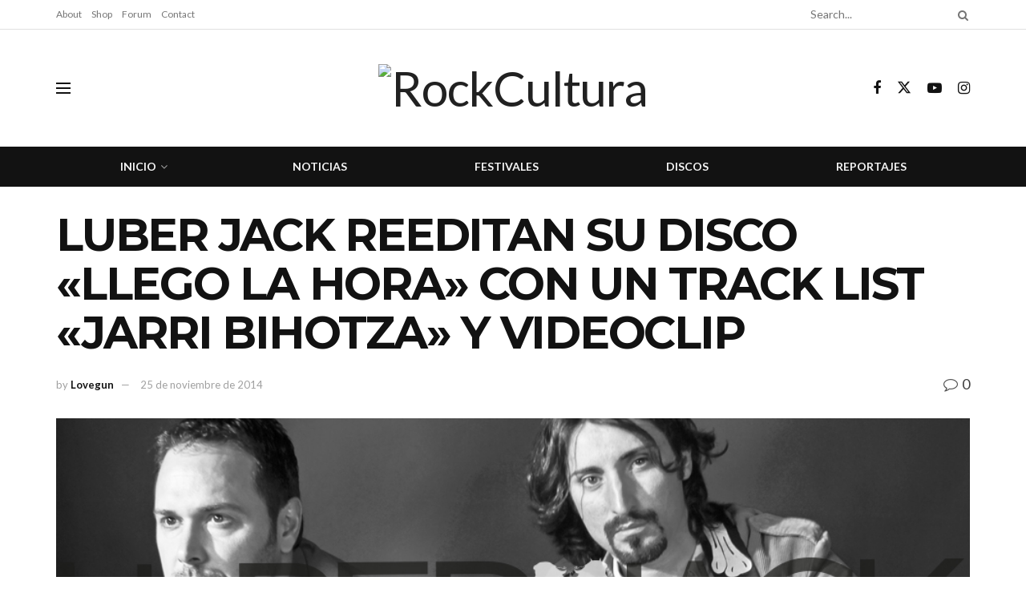

--- FILE ---
content_type: text/html; charset=UTF-8
request_url: https://rockcultura.es/2014/11/25/luber-jack-reeditan-su-disco-llego-la-hora-con-un-track-list-jarri-bihotza-y-videoclip/
body_size: 27642
content:
<!doctype html>
<!--[if lt IE 7]> <html class="no-js lt-ie9 lt-ie8 lt-ie7" lang="es"> <![endif]-->
<!--[if IE 7]>    <html class="no-js lt-ie9 lt-ie8" lang="es"> <![endif]-->
<!--[if IE 8]>    <html class="no-js lt-ie9" lang="es"> <![endif]-->
<!--[if IE 9]>    <html class="no-js lt-ie10" lang="es"> <![endif]-->
<!--[if gt IE 8]><!--> <html class="no-js" lang="es"> <!--<![endif]-->
<head>
    <meta http-equiv="Content-Type" content="text/html; charset=UTF-8" />
    <meta name='viewport' content='width=device-width, initial-scale=1, user-scalable=yes' />
    <link rel="profile" href="http://gmpg.org/xfn/11" />
    <link rel="pingback" href="https://rockcultura.es/xmlrpc.php" />
    <meta name="theme-color" content="#020000">
             <meta name="msapplication-navbutton-color" content="#020000">
             <meta name="apple-mobile-web-app-status-bar-style" content="#020000"><title>LUBER JACK REEDITAN SU DISCO «LLEGO LA HORA» CON UN TRACK LIST «JARRI BIHOTZA» Y VIDEOCLIP &#8211; RockCultura</title>
<meta name='robots' content='max-image-preview:large' />
			<script type="text/javascript">
			  var jnews_ajax_url = '/?ajax-request=jnews'
			</script>
			<script type="text/javascript">;window.jnews=window.jnews||{},window.jnews.library=window.jnews.library||{},window.jnews.library=function(){"use strict";var e=this;e.win=window,e.doc=document,e.noop=function(){},e.globalBody=e.doc.getElementsByTagName("body")[0],e.globalBody=e.globalBody?e.globalBody:e.doc,e.win.jnewsDataStorage=e.win.jnewsDataStorage||{_storage:new WeakMap,put:function(e,t,n){this._storage.has(e)||this._storage.set(e,new Map),this._storage.get(e).set(t,n)},get:function(e,t){return this._storage.get(e).get(t)},has:function(e,t){return this._storage.has(e)&&this._storage.get(e).has(t)},remove:function(e,t){var n=this._storage.get(e).delete(t);return 0===!this._storage.get(e).size&&this._storage.delete(e),n}},e.windowWidth=function(){return e.win.innerWidth||e.docEl.clientWidth||e.globalBody.clientWidth},e.windowHeight=function(){return e.win.innerHeight||e.docEl.clientHeight||e.globalBody.clientHeight},e.requestAnimationFrame=e.win.requestAnimationFrame||e.win.webkitRequestAnimationFrame||e.win.mozRequestAnimationFrame||e.win.msRequestAnimationFrame||window.oRequestAnimationFrame||function(e){return setTimeout(e,1e3/60)},e.cancelAnimationFrame=e.win.cancelAnimationFrame||e.win.webkitCancelAnimationFrame||e.win.webkitCancelRequestAnimationFrame||e.win.mozCancelAnimationFrame||e.win.msCancelRequestAnimationFrame||e.win.oCancelRequestAnimationFrame||function(e){clearTimeout(e)},e.classListSupport="classList"in document.createElement("_"),e.hasClass=e.classListSupport?function(e,t){return e.classList.contains(t)}:function(e,t){return e.className.indexOf(t)>=0},e.addClass=e.classListSupport?function(t,n){e.hasClass(t,n)||t.classList.add(n)}:function(t,n){e.hasClass(t,n)||(t.className+=" "+n)},e.removeClass=e.classListSupport?function(t,n){e.hasClass(t,n)&&t.classList.remove(n)}:function(t,n){e.hasClass(t,n)&&(t.className=t.className.replace(n,""))},e.objKeys=function(e){var t=[];for(var n in e)Object.prototype.hasOwnProperty.call(e,n)&&t.push(n);return t},e.isObjectSame=function(e,t){var n=!0;return JSON.stringify(e)!==JSON.stringify(t)&&(n=!1),n},e.extend=function(){for(var e,t,n,o=arguments[0]||{},i=1,a=arguments.length;i<a;i++)if(null!==(e=arguments[i]))for(t in e)o!==(n=e[t])&&void 0!==n&&(o[t]=n);return o},e.dataStorage=e.win.jnewsDataStorage,e.isVisible=function(e){return 0!==e.offsetWidth&&0!==e.offsetHeight||e.getBoundingClientRect().length},e.getHeight=function(e){return e.offsetHeight||e.clientHeight||e.getBoundingClientRect().height},e.getWidth=function(e){return e.offsetWidth||e.clientWidth||e.getBoundingClientRect().width},e.supportsPassive=!1;try{var t=Object.defineProperty({},"passive",{get:function(){e.supportsPassive=!0}});"createEvent"in e.doc?e.win.addEventListener("test",null,t):"fireEvent"in e.doc&&e.win.attachEvent("test",null)}catch(e){}e.passiveOption=!!e.supportsPassive&&{passive:!0},e.setStorage=function(e,t){e="jnews-"+e;var n={expired:Math.floor(((new Date).getTime()+432e5)/1e3)};t=Object.assign(n,t);localStorage.setItem(e,JSON.stringify(t))},e.getStorage=function(e){e="jnews-"+e;var t=localStorage.getItem(e);return null!==t&&0<t.length?JSON.parse(localStorage.getItem(e)):{}},e.expiredStorage=function(){var t,n="jnews-";for(var o in localStorage)o.indexOf(n)>-1&&"undefined"!==(t=e.getStorage(o.replace(n,""))).expired&&t.expired<Math.floor((new Date).getTime()/1e3)&&localStorage.removeItem(o)},e.addEvents=function(t,n,o){for(var i in n){var a=["touchstart","touchmove"].indexOf(i)>=0&&!o&&e.passiveOption;"createEvent"in e.doc?t.addEventListener(i,n[i],a):"fireEvent"in e.doc&&t.attachEvent("on"+i,n[i])}},e.removeEvents=function(t,n){for(var o in n)"createEvent"in e.doc?t.removeEventListener(o,n[o]):"fireEvent"in e.doc&&t.detachEvent("on"+o,n[o])},e.triggerEvents=function(t,n,o){var i;o=o||{detail:null};return"createEvent"in e.doc?(!(i=e.doc.createEvent("CustomEvent")||new CustomEvent(n)).initCustomEvent||i.initCustomEvent(n,!0,!1,o),void t.dispatchEvent(i)):"fireEvent"in e.doc?((i=e.doc.createEventObject()).eventType=n,void t.fireEvent("on"+i.eventType,i)):void 0},e.getParents=function(t,n){void 0===n&&(n=e.doc);for(var o=[],i=t.parentNode,a=!1;!a;)if(i){var r=i;r.querySelectorAll(n).length?a=!0:(o.push(r),i=r.parentNode)}else o=[],a=!0;return o},e.forEach=function(e,t,n){for(var o=0,i=e.length;o<i;o++)t.call(n,e[o],o)},e.getText=function(e){return e.innerText||e.textContent},e.setText=function(e,t){var n="object"==typeof t?t.innerText||t.textContent:t;e.innerText&&(e.innerText=n),e.textContent&&(e.textContent=n)},e.httpBuildQuery=function(t){return e.objKeys(t).reduce(function t(n){var o=arguments.length>1&&void 0!==arguments[1]?arguments[1]:null;return function(i,a){var r=n[a];a=encodeURIComponent(a);var s=o?"".concat(o,"[").concat(a,"]"):a;return null==r||"function"==typeof r?(i.push("".concat(s,"=")),i):["number","boolean","string"].includes(typeof r)?(i.push("".concat(s,"=").concat(encodeURIComponent(r))),i):(i.push(e.objKeys(r).reduce(t(r,s),[]).join("&")),i)}}(t),[]).join("&")},e.get=function(t,n,o,i){return o="function"==typeof o?o:e.noop,e.ajax("GET",t,n,o,i)},e.post=function(t,n,o,i){return o="function"==typeof o?o:e.noop,e.ajax("POST",t,n,o,i)},e.ajax=function(t,n,o,i,a){var r=new XMLHttpRequest,s=n,c=e.httpBuildQuery(o);if(t=-1!=["GET","POST"].indexOf(t)?t:"GET",r.open(t,s+("GET"==t?"?"+c:""),!0),"POST"==t&&r.setRequestHeader("Content-type","application/x-www-form-urlencoded"),r.setRequestHeader("X-Requested-With","XMLHttpRequest"),r.onreadystatechange=function(){4===r.readyState&&200<=r.status&&300>r.status&&"function"==typeof i&&i.call(void 0,r.response)},void 0!==a&&!a){return{xhr:r,send:function(){r.send("POST"==t?c:null)}}}return r.send("POST"==t?c:null),{xhr:r}},e.scrollTo=function(t,n,o){function i(e,t,n){this.start=this.position(),this.change=e-this.start,this.currentTime=0,this.increment=20,this.duration=void 0===n?500:n,this.callback=t,this.finish=!1,this.animateScroll()}return Math.easeInOutQuad=function(e,t,n,o){return(e/=o/2)<1?n/2*e*e+t:-n/2*(--e*(e-2)-1)+t},i.prototype.stop=function(){this.finish=!0},i.prototype.move=function(t){e.doc.documentElement.scrollTop=t,e.globalBody.parentNode.scrollTop=t,e.globalBody.scrollTop=t},i.prototype.position=function(){return e.doc.documentElement.scrollTop||e.globalBody.parentNode.scrollTop||e.globalBody.scrollTop},i.prototype.animateScroll=function(){this.currentTime+=this.increment;var t=Math.easeInOutQuad(this.currentTime,this.start,this.change,this.duration);this.move(t),this.currentTime<this.duration&&!this.finish?e.requestAnimationFrame.call(e.win,this.animateScroll.bind(this)):this.callback&&"function"==typeof this.callback&&this.callback()},new i(t,n,o)},e.unwrap=function(t){var n,o=t;e.forEach(t,(function(e,t){n?n+=e:n=e})),o.replaceWith(n)},e.performance={start:function(e){performance.mark(e+"Start")},stop:function(e){performance.mark(e+"End"),performance.measure(e,e+"Start",e+"End")}},e.fps=function(){var t=0,n=0,o=0;!function(){var i=t=0,a=0,r=0,s=document.getElementById("fpsTable"),c=function(t){void 0===document.getElementsByTagName("body")[0]?e.requestAnimationFrame.call(e.win,(function(){c(t)})):document.getElementsByTagName("body")[0].appendChild(t)};null===s&&((s=document.createElement("div")).style.position="fixed",s.style.top="120px",s.style.left="10px",s.style.width="100px",s.style.height="20px",s.style.border="1px solid black",s.style.fontSize="11px",s.style.zIndex="100000",s.style.backgroundColor="white",s.id="fpsTable",c(s));var l=function(){o++,n=Date.now(),(a=(o/(r=(n-t)/1e3)).toPrecision(2))!=i&&(i=a,s.innerHTML=i+"fps"),1<r&&(t=n,o=0),e.requestAnimationFrame.call(e.win,l)};l()}()},e.instr=function(e,t){for(var n=0;n<t.length;n++)if(-1!==e.toLowerCase().indexOf(t[n].toLowerCase()))return!0},e.winLoad=function(t,n){function o(o){if("complete"===e.doc.readyState||"interactive"===e.doc.readyState)return!o||n?setTimeout(t,n||1):t(o),1}o()||e.addEvents(e.win,{load:o})},e.docReady=function(t,n){function o(o){if("complete"===e.doc.readyState||"interactive"===e.doc.readyState)return!o||n?setTimeout(t,n||1):t(o),1}o()||e.addEvents(e.doc,{DOMContentLoaded:o})},e.fireOnce=function(){e.docReady((function(){e.assets=e.assets||[],e.assets.length&&(e.boot(),e.load_assets())}),50)},e.boot=function(){e.length&&e.doc.querySelectorAll("style[media]").forEach((function(e){"not all"==e.getAttribute("media")&&e.removeAttribute("media")}))},e.create_js=function(t,n){var o=e.doc.createElement("script");switch(o.setAttribute("src",t),n){case"defer":o.setAttribute("defer",!0);break;case"async":o.setAttribute("async",!0);break;case"deferasync":o.setAttribute("defer",!0),o.setAttribute("async",!0)}e.globalBody.appendChild(o)},e.load_assets=function(){"object"==typeof e.assets&&e.forEach(e.assets.slice(0),(function(t,n){var o="";t.defer&&(o+="defer"),t.async&&(o+="async"),e.create_js(t.url,o);var i=e.assets.indexOf(t);i>-1&&e.assets.splice(i,1)})),e.assets=jnewsoption.au_scripts=window.jnewsads=[]},e.setCookie=function(e,t,n){var o="";if(n){var i=new Date;i.setTime(i.getTime()+24*n*60*60*1e3),o="; expires="+i.toUTCString()}document.cookie=e+"="+(t||"")+o+"; path=/"},e.getCookie=function(e){for(var t=e+"=",n=document.cookie.split(";"),o=0;o<n.length;o++){for(var i=n[o];" "==i.charAt(0);)i=i.substring(1,i.length);if(0==i.indexOf(t))return i.substring(t.length,i.length)}return null},e.eraseCookie=function(e){document.cookie=e+"=; Path=/; Expires=Thu, 01 Jan 1970 00:00:01 GMT;"},e.docReady((function(){e.globalBody=e.globalBody==e.doc?e.doc.getElementsByTagName("body")[0]:e.globalBody,e.globalBody=e.globalBody?e.globalBody:e.doc})),e.winLoad((function(){e.winLoad((function(){var t=!1;if(void 0!==window.jnewsadmin)if(void 0!==window.file_version_checker){var n=e.objKeys(window.file_version_checker);n.length?n.forEach((function(e){t||"10.0.4"===window.file_version_checker[e]||(t=!0)})):t=!0}else t=!0;t&&(window.jnewsHelper.getMessage(),window.jnewsHelper.getNotice())}),2500)}))},window.jnews.library=new window.jnews.library;</script><script type="module">;/*! instant.page v5.1.1 - (C) 2019-2020 Alexandre Dieulot - https://instant.page/license */
let t,e;const n=new Set,o=document.createElement("link"),i=o.relList&&o.relList.supports&&o.relList.supports("prefetch")&&window.IntersectionObserver&&"isIntersecting"in IntersectionObserverEntry.prototype,s="instantAllowQueryString"in document.body.dataset,a="instantAllowExternalLinks"in document.body.dataset,r="instantWhitelist"in document.body.dataset,c="instantMousedownShortcut"in document.body.dataset,d=1111;let l=65,u=!1,f=!1,m=!1;if("instantIntensity"in document.body.dataset){const t=document.body.dataset.instantIntensity;if("mousedown"==t.substr(0,9))u=!0,"mousedown-only"==t&&(f=!0);else if("viewport"==t.substr(0,8))navigator.connection&&(navigator.connection.saveData||navigator.connection.effectiveType&&navigator.connection.effectiveType.includes("2g"))||("viewport"==t?document.documentElement.clientWidth*document.documentElement.clientHeight<45e4&&(m=!0):"viewport-all"==t&&(m=!0));else{const e=parseInt(t);isNaN(e)||(l=e)}}if(i){const n={capture:!0,passive:!0};if(f||document.addEventListener("touchstart",(function(t){e=performance.now();const n=t.target.closest("a");h(n)&&v(n.href)}),n),u?c||document.addEventListener("mousedown",(function(t){const e=t.target.closest("a");h(e)&&v(e.href)}),n):document.addEventListener("mouseover",(function(n){if(performance.now()-e<d)return;if(!("closest"in n.target))return;const o=n.target.closest("a");h(o)&&(o.addEventListener("mouseout",p,{passive:!0}),t=setTimeout((()=>{v(o.href),t=void 0}),l))}),n),c&&document.addEventListener("mousedown",(function(t){if(performance.now()-e<d)return;const n=t.target.closest("a");if(t.which>1||t.metaKey||t.ctrlKey)return;if(!n)return;n.addEventListener("click",(function(t){1337!=t.detail&&t.preventDefault()}),{capture:!0,passive:!1,once:!0});const o=new MouseEvent("click",{view:window,bubbles:!0,cancelable:!1,detail:1337});n.dispatchEvent(o)}),n),m){let t;(t=window.requestIdleCallback?t=>{requestIdleCallback(t,{timeout:1500})}:t=>{t()})((()=>{const t=new IntersectionObserver((e=>{e.forEach((e=>{if(e.isIntersecting){const n=e.target;t.unobserve(n),v(n.href)}}))}));document.querySelectorAll("a").forEach((e=>{h(e)&&t.observe(e)}))}))}}function p(e){e.relatedTarget&&e.target.closest("a")==e.relatedTarget.closest("a")||t&&(clearTimeout(t),t=void 0)}function h(t){if(t&&t.href&&(!r||"instant"in t.dataset)&&(a||t.origin==location.origin||"instant"in t.dataset)&&["http:","https:"].includes(t.protocol)&&("http:"!=t.protocol||"https:"!=location.protocol)&&(s||!t.search||"instant"in t.dataset)&&!(t.hash&&t.pathname+t.search==location.pathname+location.search||"noInstant"in t.dataset))return!0}function v(t){if(n.has(t))return;const e=document.createElement("link");e.rel="prefetch",e.href=t,document.head.appendChild(e),n.add(t)}</script><link rel='dns-prefetch' href='//meet.jit.si' />
<link rel='dns-prefetch' href='//fonts.googleapis.com' />
<link rel='preconnect' href='https://fonts.gstatic.com' />
<link rel="alternate" type="application/rss+xml" title="RockCultura &raquo; Feed" href="https://rockcultura.es/feed/" />
<link rel="alternate" type="application/rss+xml" title="RockCultura &raquo; Feed de los comentarios" href="https://rockcultura.es/comments/feed/" />
<link rel="alternate" type="application/rss+xml" title="RockCultura &raquo; Comentario LUBER JACK REEDITAN SU DISCO «LLEGO LA HORA» CON UN TRACK LIST «JARRI BIHOTZA» Y VIDEOCLIP del feed" href="https://rockcultura.es/2014/11/25/luber-jack-reeditan-su-disco-llego-la-hora-con-un-track-list-jarri-bihotza-y-videoclip/feed/" />
<link rel="alternate" title="oEmbed (JSON)" type="application/json+oembed" href="https://rockcultura.es/wp-json/oembed/1.0/embed?url=https%3A%2F%2Frockcultura.es%2F2014%2F11%2F25%2Fluber-jack-reeditan-su-disco-llego-la-hora-con-un-track-list-jarri-bihotza-y-videoclip%2F" />
<link rel="alternate" title="oEmbed (XML)" type="text/xml+oembed" href="https://rockcultura.es/wp-json/oembed/1.0/embed?url=https%3A%2F%2Frockcultura.es%2F2014%2F11%2F25%2Fluber-jack-reeditan-su-disco-llego-la-hora-con-un-track-list-jarri-bihotza-y-videoclip%2F&#038;format=xml" />
<style id='wp-img-auto-sizes-contain-inline-css' type='text/css'>
img:is([sizes=auto i],[sizes^="auto," i]){contain-intrinsic-size:3000px 1500px}
/*# sourceURL=wp-img-auto-sizes-contain-inline-css */
</style>
<style id='wp-emoji-styles-inline-css' type='text/css'>

	img.wp-smiley, img.emoji {
		display: inline !important;
		border: none !important;
		box-shadow: none !important;
		height: 1em !important;
		width: 1em !important;
		margin: 0 0.07em !important;
		vertical-align: -0.1em !important;
		background: none !important;
		padding: 0 !important;
	}
/*# sourceURL=wp-emoji-styles-inline-css */
</style>
<link rel='stylesheet' id='wp-block-library-css' href='https://rockcultura.es/wp-includes/css/dist/block-library/style.min.css?ver=6.9' type='text/css' media='all' />
<style id='wp-block-archives-inline-css' type='text/css'>
.wp-block-archives{box-sizing:border-box}.wp-block-archives-dropdown label{display:block}
/*# sourceURL=https://rockcultura.es/wp-includes/blocks/archives/style.min.css */
</style>
<style id='wp-block-categories-inline-css' type='text/css'>
.wp-block-categories{box-sizing:border-box}.wp-block-categories.alignleft{margin-right:2em}.wp-block-categories.alignright{margin-left:2em}.wp-block-categories.wp-block-categories-dropdown.aligncenter{text-align:center}.wp-block-categories .wp-block-categories__label{display:block;width:100%}
/*# sourceURL=https://rockcultura.es/wp-includes/blocks/categories/style.min.css */
</style>
<style id='wp-block-heading-inline-css' type='text/css'>
h1:where(.wp-block-heading).has-background,h2:where(.wp-block-heading).has-background,h3:where(.wp-block-heading).has-background,h4:where(.wp-block-heading).has-background,h5:where(.wp-block-heading).has-background,h6:where(.wp-block-heading).has-background{padding:1.25em 2.375em}h1.has-text-align-left[style*=writing-mode]:where([style*=vertical-lr]),h1.has-text-align-right[style*=writing-mode]:where([style*=vertical-rl]),h2.has-text-align-left[style*=writing-mode]:where([style*=vertical-lr]),h2.has-text-align-right[style*=writing-mode]:where([style*=vertical-rl]),h3.has-text-align-left[style*=writing-mode]:where([style*=vertical-lr]),h3.has-text-align-right[style*=writing-mode]:where([style*=vertical-rl]),h4.has-text-align-left[style*=writing-mode]:where([style*=vertical-lr]),h4.has-text-align-right[style*=writing-mode]:where([style*=vertical-rl]),h5.has-text-align-left[style*=writing-mode]:where([style*=vertical-lr]),h5.has-text-align-right[style*=writing-mode]:where([style*=vertical-rl]),h6.has-text-align-left[style*=writing-mode]:where([style*=vertical-lr]),h6.has-text-align-right[style*=writing-mode]:where([style*=vertical-rl]){rotate:180deg}
/*# sourceURL=https://rockcultura.es/wp-includes/blocks/heading/style.min.css */
</style>
<style id='wp-block-latest-comments-inline-css' type='text/css'>
ol.wp-block-latest-comments{box-sizing:border-box;margin-left:0}:where(.wp-block-latest-comments:not([style*=line-height] .wp-block-latest-comments__comment)){line-height:1.1}:where(.wp-block-latest-comments:not([style*=line-height] .wp-block-latest-comments__comment-excerpt p)){line-height:1.8}.has-dates :where(.wp-block-latest-comments:not([style*=line-height])),.has-excerpts :where(.wp-block-latest-comments:not([style*=line-height])){line-height:1.5}.wp-block-latest-comments .wp-block-latest-comments{padding-left:0}.wp-block-latest-comments__comment{list-style:none;margin-bottom:1em}.has-avatars .wp-block-latest-comments__comment{list-style:none;min-height:2.25em}.has-avatars .wp-block-latest-comments__comment .wp-block-latest-comments__comment-excerpt,.has-avatars .wp-block-latest-comments__comment .wp-block-latest-comments__comment-meta{margin-left:3.25em}.wp-block-latest-comments__comment-excerpt p{font-size:.875em;margin:.36em 0 1.4em}.wp-block-latest-comments__comment-date{display:block;font-size:.75em}.wp-block-latest-comments .avatar,.wp-block-latest-comments__comment-avatar{border-radius:1.5em;display:block;float:left;height:2.5em;margin-right:.75em;width:2.5em}.wp-block-latest-comments[class*=-font-size] a,.wp-block-latest-comments[style*=font-size] a{font-size:inherit}
/*# sourceURL=https://rockcultura.es/wp-includes/blocks/latest-comments/style.min.css */
</style>
<style id='wp-block-latest-posts-inline-css' type='text/css'>
.wp-block-latest-posts{box-sizing:border-box}.wp-block-latest-posts.alignleft{margin-right:2em}.wp-block-latest-posts.alignright{margin-left:2em}.wp-block-latest-posts.wp-block-latest-posts__list{list-style:none}.wp-block-latest-posts.wp-block-latest-posts__list li{clear:both;overflow-wrap:break-word}.wp-block-latest-posts.is-grid{display:flex;flex-wrap:wrap}.wp-block-latest-posts.is-grid li{margin:0 1.25em 1.25em 0;width:100%}@media (min-width:600px){.wp-block-latest-posts.columns-2 li{width:calc(50% - .625em)}.wp-block-latest-posts.columns-2 li:nth-child(2n){margin-right:0}.wp-block-latest-posts.columns-3 li{width:calc(33.33333% - .83333em)}.wp-block-latest-posts.columns-3 li:nth-child(3n){margin-right:0}.wp-block-latest-posts.columns-4 li{width:calc(25% - .9375em)}.wp-block-latest-posts.columns-4 li:nth-child(4n){margin-right:0}.wp-block-latest-posts.columns-5 li{width:calc(20% - 1em)}.wp-block-latest-posts.columns-5 li:nth-child(5n){margin-right:0}.wp-block-latest-posts.columns-6 li{width:calc(16.66667% - 1.04167em)}.wp-block-latest-posts.columns-6 li:nth-child(6n){margin-right:0}}:root :where(.wp-block-latest-posts.is-grid){padding:0}:root :where(.wp-block-latest-posts.wp-block-latest-posts__list){padding-left:0}.wp-block-latest-posts__post-author,.wp-block-latest-posts__post-date{display:block;font-size:.8125em}.wp-block-latest-posts__post-excerpt,.wp-block-latest-posts__post-full-content{margin-bottom:1em;margin-top:.5em}.wp-block-latest-posts__featured-image a{display:inline-block}.wp-block-latest-posts__featured-image img{height:auto;max-width:100%;width:auto}.wp-block-latest-posts__featured-image.alignleft{float:left;margin-right:1em}.wp-block-latest-posts__featured-image.alignright{float:right;margin-left:1em}.wp-block-latest-posts__featured-image.aligncenter{margin-bottom:1em;text-align:center}
/*# sourceURL=https://rockcultura.es/wp-includes/blocks/latest-posts/style.min.css */
</style>
<style id='wp-block-search-inline-css' type='text/css'>
.wp-block-search__button{margin-left:10px;word-break:normal}.wp-block-search__button.has-icon{line-height:0}.wp-block-search__button svg{height:1.25em;min-height:24px;min-width:24px;width:1.25em;fill:currentColor;vertical-align:text-bottom}:where(.wp-block-search__button){border:1px solid #ccc;padding:6px 10px}.wp-block-search__inside-wrapper{display:flex;flex:auto;flex-wrap:nowrap;max-width:100%}.wp-block-search__label{width:100%}.wp-block-search.wp-block-search__button-only .wp-block-search__button{box-sizing:border-box;display:flex;flex-shrink:0;justify-content:center;margin-left:0;max-width:100%}.wp-block-search.wp-block-search__button-only .wp-block-search__inside-wrapper{min-width:0!important;transition-property:width}.wp-block-search.wp-block-search__button-only .wp-block-search__input{flex-basis:100%;transition-duration:.3s}.wp-block-search.wp-block-search__button-only.wp-block-search__searchfield-hidden,.wp-block-search.wp-block-search__button-only.wp-block-search__searchfield-hidden .wp-block-search__inside-wrapper{overflow:hidden}.wp-block-search.wp-block-search__button-only.wp-block-search__searchfield-hidden .wp-block-search__input{border-left-width:0!important;border-right-width:0!important;flex-basis:0;flex-grow:0;margin:0;min-width:0!important;padding-left:0!important;padding-right:0!important;width:0!important}:where(.wp-block-search__input){appearance:none;border:1px solid #949494;flex-grow:1;font-family:inherit;font-size:inherit;font-style:inherit;font-weight:inherit;letter-spacing:inherit;line-height:inherit;margin-left:0;margin-right:0;min-width:3rem;padding:8px;text-decoration:unset!important;text-transform:inherit}:where(.wp-block-search__button-inside .wp-block-search__inside-wrapper){background-color:#fff;border:1px solid #949494;box-sizing:border-box;padding:4px}:where(.wp-block-search__button-inside .wp-block-search__inside-wrapper) .wp-block-search__input{border:none;border-radius:0;padding:0 4px}:where(.wp-block-search__button-inside .wp-block-search__inside-wrapper) .wp-block-search__input:focus{outline:none}:where(.wp-block-search__button-inside .wp-block-search__inside-wrapper) :where(.wp-block-search__button){padding:4px 8px}.wp-block-search.aligncenter .wp-block-search__inside-wrapper{margin:auto}.wp-block[data-align=right] .wp-block-search.wp-block-search__button-only .wp-block-search__inside-wrapper{float:right}
/*# sourceURL=https://rockcultura.es/wp-includes/blocks/search/style.min.css */
</style>
<style id='wp-block-group-inline-css' type='text/css'>
.wp-block-group{box-sizing:border-box}:where(.wp-block-group.wp-block-group-is-layout-constrained){position:relative}
/*# sourceURL=https://rockcultura.es/wp-includes/blocks/group/style.min.css */
</style>
<style id='global-styles-inline-css' type='text/css'>
:root{--wp--preset--aspect-ratio--square: 1;--wp--preset--aspect-ratio--4-3: 4/3;--wp--preset--aspect-ratio--3-4: 3/4;--wp--preset--aspect-ratio--3-2: 3/2;--wp--preset--aspect-ratio--2-3: 2/3;--wp--preset--aspect-ratio--16-9: 16/9;--wp--preset--aspect-ratio--9-16: 9/16;--wp--preset--color--black: #000000;--wp--preset--color--cyan-bluish-gray: #abb8c3;--wp--preset--color--white: #ffffff;--wp--preset--color--pale-pink: #f78da7;--wp--preset--color--vivid-red: #cf2e2e;--wp--preset--color--luminous-vivid-orange: #ff6900;--wp--preset--color--luminous-vivid-amber: #fcb900;--wp--preset--color--light-green-cyan: #7bdcb5;--wp--preset--color--vivid-green-cyan: #00d084;--wp--preset--color--pale-cyan-blue: #8ed1fc;--wp--preset--color--vivid-cyan-blue: #0693e3;--wp--preset--color--vivid-purple: #9b51e0;--wp--preset--gradient--vivid-cyan-blue-to-vivid-purple: linear-gradient(135deg,rgb(6,147,227) 0%,rgb(155,81,224) 100%);--wp--preset--gradient--light-green-cyan-to-vivid-green-cyan: linear-gradient(135deg,rgb(122,220,180) 0%,rgb(0,208,130) 100%);--wp--preset--gradient--luminous-vivid-amber-to-luminous-vivid-orange: linear-gradient(135deg,rgb(252,185,0) 0%,rgb(255,105,0) 100%);--wp--preset--gradient--luminous-vivid-orange-to-vivid-red: linear-gradient(135deg,rgb(255,105,0) 0%,rgb(207,46,46) 100%);--wp--preset--gradient--very-light-gray-to-cyan-bluish-gray: linear-gradient(135deg,rgb(238,238,238) 0%,rgb(169,184,195) 100%);--wp--preset--gradient--cool-to-warm-spectrum: linear-gradient(135deg,rgb(74,234,220) 0%,rgb(151,120,209) 20%,rgb(207,42,186) 40%,rgb(238,44,130) 60%,rgb(251,105,98) 80%,rgb(254,248,76) 100%);--wp--preset--gradient--blush-light-purple: linear-gradient(135deg,rgb(255,206,236) 0%,rgb(152,150,240) 100%);--wp--preset--gradient--blush-bordeaux: linear-gradient(135deg,rgb(254,205,165) 0%,rgb(254,45,45) 50%,rgb(107,0,62) 100%);--wp--preset--gradient--luminous-dusk: linear-gradient(135deg,rgb(255,203,112) 0%,rgb(199,81,192) 50%,rgb(65,88,208) 100%);--wp--preset--gradient--pale-ocean: linear-gradient(135deg,rgb(255,245,203) 0%,rgb(182,227,212) 50%,rgb(51,167,181) 100%);--wp--preset--gradient--electric-grass: linear-gradient(135deg,rgb(202,248,128) 0%,rgb(113,206,126) 100%);--wp--preset--gradient--midnight: linear-gradient(135deg,rgb(2,3,129) 0%,rgb(40,116,252) 100%);--wp--preset--font-size--small: 13px;--wp--preset--font-size--medium: 20px;--wp--preset--font-size--large: 36px;--wp--preset--font-size--x-large: 42px;--wp--preset--spacing--20: 0.44rem;--wp--preset--spacing--30: 0.67rem;--wp--preset--spacing--40: 1rem;--wp--preset--spacing--50: 1.5rem;--wp--preset--spacing--60: 2.25rem;--wp--preset--spacing--70: 3.38rem;--wp--preset--spacing--80: 5.06rem;--wp--preset--shadow--natural: 6px 6px 9px rgba(0, 0, 0, 0.2);--wp--preset--shadow--deep: 12px 12px 50px rgba(0, 0, 0, 0.4);--wp--preset--shadow--sharp: 6px 6px 0px rgba(0, 0, 0, 0.2);--wp--preset--shadow--outlined: 6px 6px 0px -3px rgb(255, 255, 255), 6px 6px rgb(0, 0, 0);--wp--preset--shadow--crisp: 6px 6px 0px rgb(0, 0, 0);}:where(.is-layout-flex){gap: 0.5em;}:where(.is-layout-grid){gap: 0.5em;}body .is-layout-flex{display: flex;}.is-layout-flex{flex-wrap: wrap;align-items: center;}.is-layout-flex > :is(*, div){margin: 0;}body .is-layout-grid{display: grid;}.is-layout-grid > :is(*, div){margin: 0;}:where(.wp-block-columns.is-layout-flex){gap: 2em;}:where(.wp-block-columns.is-layout-grid){gap: 2em;}:where(.wp-block-post-template.is-layout-flex){gap: 1.25em;}:where(.wp-block-post-template.is-layout-grid){gap: 1.25em;}.has-black-color{color: var(--wp--preset--color--black) !important;}.has-cyan-bluish-gray-color{color: var(--wp--preset--color--cyan-bluish-gray) !important;}.has-white-color{color: var(--wp--preset--color--white) !important;}.has-pale-pink-color{color: var(--wp--preset--color--pale-pink) !important;}.has-vivid-red-color{color: var(--wp--preset--color--vivid-red) !important;}.has-luminous-vivid-orange-color{color: var(--wp--preset--color--luminous-vivid-orange) !important;}.has-luminous-vivid-amber-color{color: var(--wp--preset--color--luminous-vivid-amber) !important;}.has-light-green-cyan-color{color: var(--wp--preset--color--light-green-cyan) !important;}.has-vivid-green-cyan-color{color: var(--wp--preset--color--vivid-green-cyan) !important;}.has-pale-cyan-blue-color{color: var(--wp--preset--color--pale-cyan-blue) !important;}.has-vivid-cyan-blue-color{color: var(--wp--preset--color--vivid-cyan-blue) !important;}.has-vivid-purple-color{color: var(--wp--preset--color--vivid-purple) !important;}.has-black-background-color{background-color: var(--wp--preset--color--black) !important;}.has-cyan-bluish-gray-background-color{background-color: var(--wp--preset--color--cyan-bluish-gray) !important;}.has-white-background-color{background-color: var(--wp--preset--color--white) !important;}.has-pale-pink-background-color{background-color: var(--wp--preset--color--pale-pink) !important;}.has-vivid-red-background-color{background-color: var(--wp--preset--color--vivid-red) !important;}.has-luminous-vivid-orange-background-color{background-color: var(--wp--preset--color--luminous-vivid-orange) !important;}.has-luminous-vivid-amber-background-color{background-color: var(--wp--preset--color--luminous-vivid-amber) !important;}.has-light-green-cyan-background-color{background-color: var(--wp--preset--color--light-green-cyan) !important;}.has-vivid-green-cyan-background-color{background-color: var(--wp--preset--color--vivid-green-cyan) !important;}.has-pale-cyan-blue-background-color{background-color: var(--wp--preset--color--pale-cyan-blue) !important;}.has-vivid-cyan-blue-background-color{background-color: var(--wp--preset--color--vivid-cyan-blue) !important;}.has-vivid-purple-background-color{background-color: var(--wp--preset--color--vivid-purple) !important;}.has-black-border-color{border-color: var(--wp--preset--color--black) !important;}.has-cyan-bluish-gray-border-color{border-color: var(--wp--preset--color--cyan-bluish-gray) !important;}.has-white-border-color{border-color: var(--wp--preset--color--white) !important;}.has-pale-pink-border-color{border-color: var(--wp--preset--color--pale-pink) !important;}.has-vivid-red-border-color{border-color: var(--wp--preset--color--vivid-red) !important;}.has-luminous-vivid-orange-border-color{border-color: var(--wp--preset--color--luminous-vivid-orange) !important;}.has-luminous-vivid-amber-border-color{border-color: var(--wp--preset--color--luminous-vivid-amber) !important;}.has-light-green-cyan-border-color{border-color: var(--wp--preset--color--light-green-cyan) !important;}.has-vivid-green-cyan-border-color{border-color: var(--wp--preset--color--vivid-green-cyan) !important;}.has-pale-cyan-blue-border-color{border-color: var(--wp--preset--color--pale-cyan-blue) !important;}.has-vivid-cyan-blue-border-color{border-color: var(--wp--preset--color--vivid-cyan-blue) !important;}.has-vivid-purple-border-color{border-color: var(--wp--preset--color--vivid-purple) !important;}.has-vivid-cyan-blue-to-vivid-purple-gradient-background{background: var(--wp--preset--gradient--vivid-cyan-blue-to-vivid-purple) !important;}.has-light-green-cyan-to-vivid-green-cyan-gradient-background{background: var(--wp--preset--gradient--light-green-cyan-to-vivid-green-cyan) !important;}.has-luminous-vivid-amber-to-luminous-vivid-orange-gradient-background{background: var(--wp--preset--gradient--luminous-vivid-amber-to-luminous-vivid-orange) !important;}.has-luminous-vivid-orange-to-vivid-red-gradient-background{background: var(--wp--preset--gradient--luminous-vivid-orange-to-vivid-red) !important;}.has-very-light-gray-to-cyan-bluish-gray-gradient-background{background: var(--wp--preset--gradient--very-light-gray-to-cyan-bluish-gray) !important;}.has-cool-to-warm-spectrum-gradient-background{background: var(--wp--preset--gradient--cool-to-warm-spectrum) !important;}.has-blush-light-purple-gradient-background{background: var(--wp--preset--gradient--blush-light-purple) !important;}.has-blush-bordeaux-gradient-background{background: var(--wp--preset--gradient--blush-bordeaux) !important;}.has-luminous-dusk-gradient-background{background: var(--wp--preset--gradient--luminous-dusk) !important;}.has-pale-ocean-gradient-background{background: var(--wp--preset--gradient--pale-ocean) !important;}.has-electric-grass-gradient-background{background: var(--wp--preset--gradient--electric-grass) !important;}.has-midnight-gradient-background{background: var(--wp--preset--gradient--midnight) !important;}.has-small-font-size{font-size: var(--wp--preset--font-size--small) !important;}.has-medium-font-size{font-size: var(--wp--preset--font-size--medium) !important;}.has-large-font-size{font-size: var(--wp--preset--font-size--large) !important;}.has-x-large-font-size{font-size: var(--wp--preset--font-size--x-large) !important;}
/*# sourceURL=global-styles-inline-css */
</style>

<style id='classic-theme-styles-inline-css' type='text/css'>
/*! This file is auto-generated */
.wp-block-button__link{color:#fff;background-color:#32373c;border-radius:9999px;box-shadow:none;text-decoration:none;padding:calc(.667em + 2px) calc(1.333em + 2px);font-size:1.125em}.wp-block-file__button{background:#32373c;color:#fff;text-decoration:none}
/*# sourceURL=/wp-includes/css/classic-themes.min.css */
</style>
<link rel='stylesheet' id='elementor-frontend-css' href='https://rockcultura.es/wp-content/plugins/elementor/assets/css/frontend-lite.min.css?ver=3.16.4' type='text/css' media='all' />
<link rel='stylesheet' id='evcal_google_fonts-css' href='https://fonts.googleapis.com/css?family=Noto+Sans%3A400%2C400italic%2C700%7CMontserrat%3A700%2C800%2C900&#038;subset=latin%2Clatin-ext&#038;ver=2.2.1' type='text/css' media='all' />
<link rel='stylesheet' id='evcal_cal_default-css' href='//rockcultura.es/wp-content/plugins/eventon-lite/assets/css/eventon_styles.css?ver=2.2.1' type='text/css' media='all' />
<link rel='stylesheet' id='evo_font_icons-css' href='//rockcultura.es/wp-content/plugins/eventon-lite/assets/fonts/all.css?ver=2.2.1' type='text/css' media='all' />
<link rel='stylesheet' id='eventon_dynamic_styles-css' href='//rockcultura.es/wp-content/plugins/eventon-lite/assets/css/eventon_dynamic_styles.css?ver=2.2.1' type='text/css' media='all' />
<link rel='stylesheet' id='jeg_customizer_font-css' href='//fonts.googleapis.com/css?family=Lato%3Aregular%2C900%2C700%7CMontserrat%3Aregular%2C700&#038;display=swap&#038;ver=1.3.0' type='text/css' media='all' />
<link rel='stylesheet' id='jnews-frontend-css' href='https://rockcultura.es/wp-content/themes/jnews/assets/dist/frontend.min.css?ver=11.1.3' type='text/css' media='all' />
<link rel='stylesheet' id='jnews-elementor-css' href='https://rockcultura.es/wp-content/themes/jnews/assets/css/elementor-frontend.css?ver=11.1.3' type='text/css' media='all' />
<link rel='stylesheet' id='jnews-style-css' href='https://rockcultura.es/wp-content/themes/jnews/style.css?ver=11.1.3' type='text/css' media='all' />
<link rel='stylesheet' id='jnews-darkmode-css' href='https://rockcultura.es/wp-content/themes/jnews/assets/css/darkmode.css?ver=11.1.3' type='text/css' media='all' />
<link rel='stylesheet' id='jnews-scheme-css' href='http://rockcultura.es/wp-content/uploads/jnews/scheme.css?ver=1706723822' type='text/css' media='all' />
<script type="text/javascript" src="https://rockcultura.es/wp-includes/js/jquery/jquery.min.js?ver=3.7.1" id="jquery-core-js"></script>
<script type="text/javascript" src="https://rockcultura.es/wp-includes/js/jquery/jquery-migrate.min.js?ver=3.4.1" id="jquery-migrate-js"></script>
<link rel="https://api.w.org/" href="https://rockcultura.es/wp-json/" /><link rel="alternate" title="JSON" type="application/json" href="https://rockcultura.es/wp-json/wp/v2/posts/16944" /><link rel="EditURI" type="application/rsd+xml" title="RSD" href="https://rockcultura.es/xmlrpc.php?rsd" />
<meta name="generator" content="WordPress 6.9" />
<link rel="canonical" href="https://rockcultura.es/2014/11/25/luber-jack-reeditan-su-disco-llego-la-hora-con-un-track-list-jarri-bihotza-y-videoclip/" />
<link rel='shortlink' href='https://rockcultura.es/?p=16944' />
<meta name="generator" content="Elementor 3.16.4; features: e_dom_optimization, e_optimized_assets_loading, e_optimized_css_loading, additional_custom_breakpoints; settings: css_print_method-external, google_font-enabled, font_display-swap">


<!-- EventON Version -->
<meta name="generator" content="EventON 2.2.1" />

<link rel="icon" href="https://rockcultura.es/wp-content/uploads/2023/09/favicon-6-75x75.png" sizes="32x32" />
<link rel="icon" href="https://rockcultura.es/wp-content/uploads/2023/09/favicon-6-300x300.png" sizes="192x192" />
<link rel="apple-touch-icon" href="https://rockcultura.es/wp-content/uploads/2023/09/favicon-6-300x300.png" />
<meta name="msapplication-TileImage" content="https://rockcultura.es/wp-content/uploads/2023/09/favicon-6-300x300.png" />
<style id="jeg_dynamic_css" type="text/css" data-type="jeg_custom-css">body { --j-body-color : #3d3d3d; --j-accent-color : #121212; --j-alt-color : #525252; --j-heading-color : #121212; } body,.jeg_newsfeed_list .tns-outer .tns-controls button,.jeg_filter_button,.owl-carousel .owl-nav div,.jeg_readmore,.jeg_hero_style_7 .jeg_post_meta a,.widget_calendar thead th,.widget_calendar tfoot a,.jeg_socialcounter a,.entry-header .jeg_meta_like a,.entry-header .jeg_meta_comment a,.entry-header .jeg_meta_donation a,.entry-header .jeg_meta_bookmark a,.entry-content tbody tr:hover,.entry-content th,.jeg_splitpost_nav li:hover a,#breadcrumbs a,.jeg_author_socials a:hover,.jeg_footer_content a,.jeg_footer_bottom a,.jeg_cartcontent,.woocommerce .woocommerce-breadcrumb a { color : #3d3d3d; } a, .jeg_menu_style_5>li>a:hover, .jeg_menu_style_5>li.sfHover>a, .jeg_menu_style_5>li.current-menu-item>a, .jeg_menu_style_5>li.current-menu-ancestor>a, .jeg_navbar .jeg_menu:not(.jeg_main_menu)>li>a:hover, .jeg_midbar .jeg_menu:not(.jeg_main_menu)>li>a:hover, .jeg_side_tabs li.active, .jeg_block_heading_5 strong, .jeg_block_heading_6 strong, .jeg_block_heading_7 strong, .jeg_block_heading_8 strong, .jeg_subcat_list li a:hover, .jeg_subcat_list li button:hover, .jeg_pl_lg_7 .jeg_thumb .jeg_post_category a, .jeg_pl_xs_2:before, .jeg_pl_xs_4 .jeg_postblock_content:before, .jeg_postblock .jeg_post_title a:hover, .jeg_hero_style_6 .jeg_post_title a:hover, .jeg_sidefeed .jeg_pl_xs_3 .jeg_post_title a:hover, .widget_jnews_popular .jeg_post_title a:hover, .jeg_meta_author a, .widget_archive li a:hover, .widget_pages li a:hover, .widget_meta li a:hover, .widget_recent_entries li a:hover, .widget_rss li a:hover, .widget_rss cite, .widget_categories li a:hover, .widget_categories li.current-cat>a, #breadcrumbs a:hover, .jeg_share_count .counts, .commentlist .bypostauthor>.comment-body>.comment-author>.fn, span.required, .jeg_review_title, .bestprice .price, .authorlink a:hover, .jeg_vertical_playlist .jeg_video_playlist_play_icon, .jeg_vertical_playlist .jeg_video_playlist_item.active .jeg_video_playlist_thumbnail:before, .jeg_horizontal_playlist .jeg_video_playlist_play, .woocommerce li.product .pricegroup .button, .widget_display_forums li a:hover, .widget_display_topics li:before, .widget_display_replies li:before, .widget_display_views li:before, .bbp-breadcrumb a:hover, .jeg_mobile_menu li.sfHover>a, .jeg_mobile_menu li a:hover, .split-template-6 .pagenum, .jeg_mobile_menu_style_5>li>a:hover, .jeg_mobile_menu_style_5>li.sfHover>a, .jeg_mobile_menu_style_5>li.current-menu-item>a, .jeg_mobile_menu_style_5>li.current-menu-ancestor>a { color : #121212; } .jeg_menu_style_1>li>a:before, .jeg_menu_style_2>li>a:before, .jeg_menu_style_3>li>a:before, .jeg_side_toggle, .jeg_slide_caption .jeg_post_category a, .jeg_slider_type_1_wrapper .tns-controls button.tns-next, .jeg_block_heading_1 .jeg_block_title span, .jeg_block_heading_2 .jeg_block_title span, .jeg_block_heading_3, .jeg_block_heading_4 .jeg_block_title span, .jeg_block_heading_6:after, .jeg_pl_lg_box .jeg_post_category a, .jeg_pl_md_box .jeg_post_category a, .jeg_readmore:hover, .jeg_thumb .jeg_post_category a, .jeg_block_loadmore a:hover, .jeg_postblock.alt .jeg_block_loadmore a:hover, .jeg_block_loadmore a.active, .jeg_postblock_carousel_2 .jeg_post_category a, .jeg_heroblock .jeg_post_category a, .jeg_pagenav_1 .page_number.active, .jeg_pagenav_1 .page_number.active:hover, input[type="submit"], .btn, .button, .widget_tag_cloud a:hover, .popularpost_item:hover .jeg_post_title a:before, .jeg_splitpost_4 .page_nav, .jeg_splitpost_5 .page_nav, .jeg_post_via a:hover, .jeg_post_source a:hover, .jeg_post_tags a:hover, .comment-reply-title small a:before, .comment-reply-title small a:after, .jeg_storelist .productlink, .authorlink li.active a:before, .jeg_footer.dark .socials_widget:not(.nobg) a:hover .fa, div.jeg_breakingnews_title, .jeg_overlay_slider_bottom_wrapper .tns-controls button, .jeg_overlay_slider_bottom_wrapper .tns-controls button:hover, .jeg_vertical_playlist .jeg_video_playlist_current, .woocommerce span.onsale, .woocommerce #respond input#submit:hover, .woocommerce a.button:hover, .woocommerce button.button:hover, .woocommerce input.button:hover, .woocommerce #respond input#submit.alt, .woocommerce a.button.alt, .woocommerce button.button.alt, .woocommerce input.button.alt, .jeg_popup_post .caption, .jeg_footer.dark input[type="submit"], .jeg_footer.dark .btn, .jeg_footer.dark .button, .footer_widget.widget_tag_cloud a:hover, .jeg_inner_content .content-inner .jeg_post_category a:hover, #buddypress .standard-form button, #buddypress a.button, #buddypress input[type="submit"], #buddypress input[type="button"], #buddypress input[type="reset"], #buddypress ul.button-nav li a, #buddypress .generic-button a, #buddypress .generic-button button, #buddypress .comment-reply-link, #buddypress a.bp-title-button, #buddypress.buddypress-wrap .members-list li .user-update .activity-read-more a, div#buddypress .standard-form button:hover, div#buddypress a.button:hover, div#buddypress input[type="submit"]:hover, div#buddypress input[type="button"]:hover, div#buddypress input[type="reset"]:hover, div#buddypress ul.button-nav li a:hover, div#buddypress .generic-button a:hover, div#buddypress .generic-button button:hover, div#buddypress .comment-reply-link:hover, div#buddypress a.bp-title-button:hover, div#buddypress.buddypress-wrap .members-list li .user-update .activity-read-more a:hover, #buddypress #item-nav .item-list-tabs ul li a:before, .jeg_inner_content .jeg_meta_container .follow-wrapper a { background-color : #121212; } .jeg_block_heading_7 .jeg_block_title span, .jeg_readmore:hover, .jeg_block_loadmore a:hover, .jeg_block_loadmore a.active, .jeg_pagenav_1 .page_number.active, .jeg_pagenav_1 .page_number.active:hover, .jeg_pagenav_3 .page_number:hover, .jeg_prevnext_post a:hover h3, .jeg_overlay_slider .jeg_post_category, .jeg_sidefeed .jeg_post.active, .jeg_vertical_playlist.jeg_vertical_playlist .jeg_video_playlist_item.active .jeg_video_playlist_thumbnail img, .jeg_horizontal_playlist .jeg_video_playlist_item.active { border-color : #121212; } .jeg_tabpost_nav li.active, .woocommerce div.product .woocommerce-tabs ul.tabs li.active, .jeg_mobile_menu_style_1>li.current-menu-item a, .jeg_mobile_menu_style_1>li.current-menu-ancestor a, .jeg_mobile_menu_style_2>li.current-menu-item::after, .jeg_mobile_menu_style_2>li.current-menu-ancestor::after, .jeg_mobile_menu_style_3>li.current-menu-item::before, .jeg_mobile_menu_style_3>li.current-menu-ancestor::before { border-bottom-color : #121212; } .jeg_post_meta .fa, .jeg_post_meta .jpwt-icon, .entry-header .jeg_post_meta .fa, .jeg_review_stars, .jeg_price_review_list { color : #525252; } .jeg_share_button.share-float.share-monocrhome a { background-color : #525252; } h1,h2,h3,h4,h5,h6,.jeg_post_title a,.entry-header .jeg_post_title,.jeg_hero_style_7 .jeg_post_title a,.jeg_block_title,.jeg_splitpost_bar .current_title,.jeg_video_playlist_title,.gallery-caption,.jeg_push_notification_button>a.button { color : #121212; } .split-template-9 .pagenum, .split-template-10 .pagenum, .split-template-11 .pagenum, .split-template-12 .pagenum, .split-template-13 .pagenum, .split-template-15 .pagenum, .split-template-18 .pagenum, .split-template-20 .pagenum, .split-template-19 .current_title span, .split-template-20 .current_title span { background-color : #121212; } .jeg_topbar .jeg_nav_row, .jeg_topbar .jeg_search_no_expand .jeg_search_input { line-height : 36px; } .jeg_topbar .jeg_nav_row, .jeg_topbar .jeg_nav_icon { height : 36px; } .jeg_topbar, .jeg_topbar.dark, .jeg_topbar.custom { background : #ffffff; } .jeg_topbar, .jeg_topbar.dark { color : #757575; } .jeg_midbar { height : 146px; } .jeg_header .jeg_bottombar.jeg_navbar_wrapper:not(.jeg_navbar_boxed), .jeg_header .jeg_bottombar.jeg_navbar_boxed .jeg_nav_row { background : #121212; } .jeg_header .jeg_bottombar, .jeg_header .jeg_bottombar.jeg_navbar_dark, .jeg_bottombar.jeg_navbar_boxed .jeg_nav_row, .jeg_bottombar.jeg_navbar_dark.jeg_navbar_boxed .jeg_nav_row { border-top-width : 0px; border-bottom-width : 0px; } .jeg_mobile_midbar, .jeg_mobile_midbar.dark { background : #121212; } .jeg_header .socials_widget > a > i.fa:before { color : #121212; } .jeg_header .socials_widget.nobg > a > i > span.jeg-icon svg { fill : #121212; } .jeg_header .socials_widget.nobg > a > span.jeg-icon svg { fill : #121212; } .jeg_header .socials_widget > a > span.jeg-icon svg { fill : #121212; } .jeg_header .socials_widget > a > i > span.jeg-icon svg { fill : #121212; } .jeg_aside_item.socials_widget > a > i.fa:before { color : #a0a0a0; } .jeg_aside_item.socials_widget.nobg a span.jeg-icon svg { fill : #a0a0a0; } .jeg_aside_item.socials_widget a span.jeg-icon svg { fill : #a0a0a0; } .jeg_nav_icon .jeg_mobile_toggle.toggle_btn { color : #121212; } .jeg_navbar_mobile .jeg_search_popup_expand .jeg_search_form .jeg_search_button { color : #727272; } .jeg_navbar_mobile .jeg_search_wrapper.jeg_search_popup_expand .jeg_search_form .jeg_search_input, .jeg_navbar_mobile .jeg_search_popup_expand .jeg_search_result a, .jeg_navbar_mobile .jeg_search_popup_expand .jeg_search_result .search-link { color : #383838; } .jeg_nav_search { width : 35%; } .jeg_header .jeg_search_no_expand .jeg_search_form .jeg_search_input { background-color : rgba(255,255,255,0); border-color : rgba(255,255,255,0); } .jeg_header .jeg_search_no_expand .jeg_search_form button.jeg_search_button { color : #757575; } .jeg_footer_content,.jeg_footer.dark .jeg_footer_content { background-color : #121212; } .socials_widget a .fa,.jeg_footer.dark .socials_widget a .fa,.jeg_footer .socials_widget.nobg .fa,.jeg_footer.dark .socials_widget.nobg .fa,.jeg_footer .socials_widget:not(.nobg) a .fa,.jeg_footer.dark .socials_widget:not(.nobg) a .fa { color : #ffffff; } .socials_widget a:hover .fa,.jeg_footer.dark .socials_widget a:hover .fa,.socials_widget a:hover .fa,.jeg_footer.dark .socials_widget a:hover .fa,.jeg_footer .socials_widget.nobg a:hover .fa,.jeg_footer.dark .socials_widget.nobg a:hover .fa,.jeg_footer .socials_widget:not(.nobg) a:hover .fa,.jeg_footer.dark .socials_widget:not(.nobg) a:hover .fa { color : #999999; } body,input,textarea,select,.chosen-container-single .chosen-single,.btn,.button { font-family: Lato,Helvetica,Arial,sans-serif; } .jeg_post_title, .entry-header .jeg_post_title, .jeg_single_tpl_2 .entry-header .jeg_post_title, .jeg_single_tpl_3 .entry-header .jeg_post_title, .jeg_single_tpl_6 .entry-header .jeg_post_title, .jeg_content .jeg_custom_title_wrapper .jeg_post_title { font-family: Montserrat,Helvetica,Arial,sans-serif; } h3.jeg_block_title, .jeg_footer .jeg_footer_heading h3, .jeg_footer .widget h2, .jeg_tabpost_nav li { font-family: Montserrat,Helvetica,Arial,sans-serif; } .jeg_post_excerpt p, .content-inner p { font-family: Georgia,Times,"Times New Roman",serif;font-size: 18px;  } .jeg_thumb .jeg_post_category a,.jeg_pl_lg_box .jeg_post_category a,.jeg_pl_md_box .jeg_post_category a,.jeg_postblock_carousel_2 .jeg_post_category a,.jeg_heroblock .jeg_post_category a,.jeg_slide_caption .jeg_post_category a { background-color : #000000; } .jeg_overlay_slider .jeg_post_category,.jeg_thumb .jeg_post_category a,.jeg_pl_lg_box .jeg_post_category a,.jeg_pl_md_box .jeg_post_category a,.jeg_postblock_carousel_2 .jeg_post_category a,.jeg_heroblock .jeg_post_category a,.jeg_slide_caption .jeg_post_category a { border-color : #000000; } </style><style type="text/css">
					.no_thumbnail .jeg_thumb,
					.thumbnail-container.no_thumbnail {
					    display: none !important;
					}
					.jeg_search_result .jeg_pl_xs_3.no_thumbnail .jeg_postblock_content,
					.jeg_sidefeed .jeg_pl_xs_3.no_thumbnail .jeg_postblock_content,
					.jeg_pl_sm.no_thumbnail .jeg_postblock_content {
					    margin-left: 0;
					}
					.jeg_postblock_11 .no_thumbnail .jeg_postblock_content,
					.jeg_postblock_12 .no_thumbnail .jeg_postblock_content,
					.jeg_postblock_12.jeg_col_3o3 .no_thumbnail .jeg_postblock_content  {
					    margin-top: 0;
					}
					.jeg_postblock_15 .jeg_pl_md_box.no_thumbnail .jeg_postblock_content,
					.jeg_postblock_19 .jeg_pl_md_box.no_thumbnail .jeg_postblock_content,
					.jeg_postblock_24 .jeg_pl_md_box.no_thumbnail .jeg_postblock_content,
					.jeg_sidefeed .jeg_pl_md_box .jeg_postblock_content {
					    position: relative;
					}
					.jeg_postblock_carousel_2 .no_thumbnail .jeg_post_title a,
					.jeg_postblock_carousel_2 .no_thumbnail .jeg_post_title a:hover,
					.jeg_postblock_carousel_2 .no_thumbnail .jeg_post_meta .fa {
					    color: #212121 !important;
					} 
					.jnews-dark-mode .jeg_postblock_carousel_2 .no_thumbnail .jeg_post_title a,
					.jnews-dark-mode .jeg_postblock_carousel_2 .no_thumbnail .jeg_post_title a:hover,
					.jnews-dark-mode .jeg_postblock_carousel_2 .no_thumbnail .jeg_post_meta .fa {
					    color: #fff !important;
					} 
				</style>		<style type="text/css" id="wp-custom-css">
			p {
	text-align:justify;
}		</style>
		</head>
<body class="wp-singular post-template-default single single-post postid-16944 single-format-standard wp-embed-responsive wp-theme-jnews jeg_toggle_light jeg_single_tpl_3 jnews jsc_normal elementor-default elementor-kit-40428">

    
    
    <div class="jeg_ad jeg_ad_top jnews_header_top_ads">
        <div class='ads-wrapper  '></div>    </div>

    <!-- The Main Wrapper
    ============================================= -->
    <div class="jeg_viewport">

        
        <div class="jeg_header_wrapper">
            <div class="jeg_header_instagram_wrapper">
    </div>

<!-- HEADER -->
<div class="jeg_header normal">
    <div class="jeg_topbar jeg_container jeg_navbar_wrapper normal">
    <div class="container">
        <div class="jeg_nav_row">
            
                <div class="jeg_nav_col jeg_nav_left  jeg_nav_grow">
                    <div class="item_wrap jeg_nav_alignleft">
                        <div class="jeg_nav_item">
	<ul class="jeg_menu jeg_top_menu"><li id="menu-item-40496" class="menu-item menu-item-type-custom menu-item-object-custom menu-item-40496"><a href="#">About</a></li>
<li id="menu-item-40497" class="menu-item menu-item-type-custom menu-item-object-custom menu-item-40497"><a href="#">Shop</a></li>
<li id="menu-item-40498" class="menu-item menu-item-type-custom menu-item-object-custom menu-item-40498"><a href="#">Forum</a></li>
<li id="menu-item-40499" class="menu-item menu-item-type-custom menu-item-object-custom menu-item-40499"><a href="#">Contact</a></li>
</ul></div>                    </div>
                </div>

                
                <div class="jeg_nav_col jeg_nav_center  jeg_nav_normal">
                    <div class="item_wrap jeg_nav_aligncenter">
                                            </div>
                </div>

                
                <div class="jeg_nav_col jeg_nav_right  jeg_nav_grow">
                    <div class="item_wrap jeg_nav_alignright">
                        <!-- Search Form -->
<div class="jeg_nav_item jeg_nav_search">
	<div class="jeg_search_wrapper jeg_search_no_expand round">
	    <a href="#" class="jeg_search_toggle"><i class="fa fa-search"></i></a>
	    <form action="https://rockcultura.es/" method="get" class="jeg_search_form" target="_top">
    <input name="s" class="jeg_search_input" placeholder="Search..." type="text" value="" autocomplete="off">
    <button aria-label="Search Button" type="submit" class="jeg_search_button btn"><i class="fa fa-search"></i></button>
</form>
<!-- jeg_search_hide with_result no_result -->
<div class="jeg_search_result jeg_search_hide with_result">
    <div class="search-result-wrapper">
    </div>
    <div class="search-link search-noresult">
        No Result    </div>
    <div class="search-link search-all-button">
        <i class="fa fa-search"></i> View All Result    </div>
</div>	</div>
</div>                    </div>
                </div>

                        </div>
    </div>
</div><!-- /.jeg_container --><div class="jeg_midbar jeg_container jeg_navbar_wrapper normal">
    <div class="container">
        <div class="jeg_nav_row">
            
                <div class="jeg_nav_col jeg_nav_left jeg_nav_grow">
                    <div class="item_wrap jeg_nav_alignleft">
                        <div class="jeg_nav_item jeg_nav_icon">
    <a href="#" class="toggle_btn jeg_mobile_toggle">
    	<span></span><span></span><span></span>
    </a>
</div>                    </div>
                </div>

                
                <div class="jeg_nav_col jeg_nav_center jeg_nav_grow">
                    <div class="item_wrap jeg_nav_aligncenter">
                        <div class="jeg_nav_item jeg_logo jeg_desktop_logo">
			<div class="site-title">
			<a href="https://rockcultura.es/" style="padding: 0 0 0 0;">
				<img class='jeg_logo_img' src="http://rockcultura.es/wp-content/uploads/2023/09/Logotipo-RockCultura-formato-horizontal-RGB-011-1.png" srcset="http://rockcultura.es/wp-content/uploads/2023/09/Logotipo-RockCultura-formato-horizontal-RGB-011-1.png 1x, http://rockcultura.es/wp-content/uploads/2024/01/Logotipo-RockCultura-formato-horizontal-RGB-011-1.png 2x" alt="RockCultura"data-light-src="http://rockcultura.es/wp-content/uploads/2023/09/Logotipo-RockCultura-formato-horizontal-RGB-011-1.png" data-light-srcset="http://rockcultura.es/wp-content/uploads/2023/09/Logotipo-RockCultura-formato-horizontal-RGB-011-1.png 1x, http://rockcultura.es/wp-content/uploads/2024/01/Logotipo-RockCultura-formato-horizontal-RGB-011-1.png 2x" data-dark-src="http://rockcultura.es/wp-content/uploads/2024/01/Logotipo-RockCultura-formato-horizontal-RGB-011-1.png" data-dark-srcset="http://rockcultura.es/wp-content/uploads/2024/01/Logotipo-RockCultura-formato-horizontal-RGB-011-1.png 1x, http://rockcultura.es/wp-content/uploads/2024/01/Logotipo-RockCultura-formato-horizontal-RGB-011-1.png 2x">			</a>
		</div>
	</div>
                    </div>
                </div>

                
                <div class="jeg_nav_col jeg_nav_right jeg_nav_grow">
                    <div class="item_wrap jeg_nav_alignright">
                        			<div
				class="jeg_nav_item socials_widget jeg_social_icon_block nobg">
				<a href="https://www.facebook.com/jegtheme/" target='_blank' rel='external noopener nofollow' class="jeg_facebook"><i class="fa fa-facebook"></i> </a><a href="https://twitter.com/jegtheme" target='_blank' rel='external noopener nofollow' class="jeg_twitter"><i class="fa fa-twitter"><span class="jeg-icon icon-twitter"><svg xmlns="http://www.w3.org/2000/svg" height="1em" viewBox="0 0 512 512"><!--! Font Awesome Free 6.4.2 by @fontawesome - https://fontawesome.com License - https://fontawesome.com/license (Commercial License) Copyright 2023 Fonticons, Inc. --><path d="M389.2 48h70.6L305.6 224.2 487 464H345L233.7 318.6 106.5 464H35.8L200.7 275.5 26.8 48H172.4L272.9 180.9 389.2 48zM364.4 421.8h39.1L151.1 88h-42L364.4 421.8z"/></svg></span></i> </a><a href="https://www.youtube.com" target='_blank' rel='external noopener nofollow' class="jeg_youtube"><i class="fa fa-youtube-play"></i> </a><a href="https://www.instagram.com/jegtheme/" target='_blank' rel='external noopener nofollow' class="jeg_instagram"><i class="fa fa-instagram"></i> </a>			</div>
			                    </div>
                </div>

                        </div>
    </div>
</div><div class="jeg_bottombar jeg_navbar jeg_container jeg_navbar_wrapper jeg_navbar_normal jeg_navbar_fitwidth jeg_navbar_dark">
    <div class="container">
        <div class="jeg_nav_row">
            
                <div class="jeg_nav_col jeg_nav_left jeg_nav_grow">
                    <div class="item_wrap jeg_nav_alignleft">
                        <div class="jeg_nav_item jeg_main_menu_wrapper">
<div class="jeg_mainmenu_wrap"><ul class="jeg_menu jeg_main_menu jeg_menu_style_4" data-animation="animate"><li id="menu-item-40539" class="menu-item menu-item-type-post_type menu-item-object-page menu-item-home menu-item-40539 bgnav jeg_megamenu category_2" data-number="9"  data-item-row="default" ><a href="https://rockcultura.es/">Inicio</a><div class="sub-menu">
                    <div class="jeg_newsfeed style2 clearfix">
                    <div class="jeg_newsfeed_list loaded">
                        <div data-cat-id="25" data-load-status="loaded" class="jeg_newsfeed_container">
                            <div class="newsfeed_static no_subcat">
                                <div class="jeg_newsfeed_item ">
                    <div class="jeg_thumb">
                        
                        <a href="https://rockcultura.es/2026/01/21/hamlet-anuncia-que-su-gira-inmortal-pasara-por-latinoamerica/"><div class="thumbnail-container animate-lazy  size-500 "><img width="360" height="180" src="https://rockcultura.es/wp-content/themes/jnews/assets/img/jeg-empty.png" class="attachment-jnews-360x180 size-jnews-360x180 lazyload wp-post-image" alt="HAMLET ANUNCIA QUE SU GIRA «INMORTAL» PASARÁ POR LATINOAMÉRICA" decoding="async" fetchpriority="high" sizes="(max-width: 360px) 100vw, 360px" data-src="https://rockcultura.es/wp-content/uploads/2026/01/533530596_1329696185186438_7389618518047344227_n-360x180.jpg" data-srcset="https://rockcultura.es/wp-content/uploads/2026/01/533530596_1329696185186438_7389618518047344227_n-360x180.jpg 360w, https://rockcultura.es/wp-content/uploads/2026/01/533530596_1329696185186438_7389618518047344227_n-750x375.jpg 750w" data-sizes="auto" data-expand="700" /></div></a>
                    </div>
                    <h3 class="jeg_post_title"><a href="https://rockcultura.es/2026/01/21/hamlet-anuncia-que-su-gira-inmortal-pasara-por-latinoamerica/">HAMLET ANUNCIA QUE SU GIRA «INMORTAL» PASARÁ POR LATINOAMÉRICA</a></h3>
                </div><div class="jeg_newsfeed_item ">
                    <div class="jeg_thumb">
                        
                        <a href="https://rockcultura.es/2026/01/19/xpresidentx-lanza-su-nuevo-single-drogoindependiente/"><div class="thumbnail-container animate-lazy  size-500 "><img width="360" height="180" src="https://rockcultura.es/wp-content/themes/jnews/assets/img/jeg-empty.png" class="attachment-jnews-360x180 size-jnews-360x180 lazyload wp-post-image" alt="XPRESIDENTX LANZA SU NUEVO SINGLE «DROGOINDEPENDIENTE»" decoding="async" sizes="(max-width: 360px) 100vw, 360px" data-src="https://rockcultura.es/wp-content/uploads/2026/01/629d02_b7712f4267364f06a6aba66b188edf90mv2-360x180.jpg" data-srcset="https://rockcultura.es/wp-content/uploads/2026/01/629d02_b7712f4267364f06a6aba66b188edf90mv2-360x180.jpg 360w, https://rockcultura.es/wp-content/uploads/2026/01/629d02_b7712f4267364f06a6aba66b188edf90mv2-750x375.jpg 750w, https://rockcultura.es/wp-content/uploads/2026/01/629d02_b7712f4267364f06a6aba66b188edf90mv2-1140x570.jpg 1140w" data-sizes="auto" data-expand="700" /></div></a>
                    </div>
                    <h3 class="jeg_post_title"><a href="https://rockcultura.es/2026/01/19/xpresidentx-lanza-su-nuevo-single-drogoindependiente/">XPRESIDENTX LANZA SU NUEVO SINGLE «DROGOINDEPENDIENTE»</a></h3>
                </div><div class="jeg_newsfeed_item ">
                    <div class="jeg_thumb">
                        
                        <a href="https://rockcultura.es/2026/01/19/rey-lobo-presenta-su-nuevo-single-el-reloj-del-juicio-pt-i-anochecer/"><div class="thumbnail-container animate-lazy  size-500 "><img width="360" height="180" src="https://rockcultura.es/wp-content/themes/jnews/assets/img/jeg-empty.png" class="attachment-jnews-360x180 size-jnews-360x180 lazyload wp-post-image" alt="REYLOBO PUBLICAN SU NUEVO SINGLE «REDENCIÓN»" decoding="async" sizes="(max-width: 360px) 100vw, 360px" data-src="https://rockcultura.es/wp-content/uploads/2025/11/grupo-1-1024x576-1-360x180.jpg" data-srcset="https://rockcultura.es/wp-content/uploads/2025/11/grupo-1-1024x576-1-360x180.jpg 360w, https://rockcultura.es/wp-content/uploads/2025/11/grupo-1-1024x576-1-750x375.jpg 750w" data-sizes="auto" data-expand="700" /></div></a>
                    </div>
                    <h3 class="jeg_post_title"><a href="https://rockcultura.es/2026/01/19/rey-lobo-presenta-su-nuevo-single-el-reloj-del-juicio-pt-i-anochecer/">REY LOBO PRESENTA SU NUEVO SINGLE «EL RELOJ DEL JUICIO, PT I: ANOCHECER»</a></h3>
                </div><div class="jeg_newsfeed_item ">
                    <div class="jeg_thumb">
                        
                        <a href="https://rockcultura.es/2026/01/19/la-perra-blanco-estrena-sin-amor-tercer-adelanto-de-su-proximo-nuevo-disco/"><div class="thumbnail-container animate-lazy  size-500 "><img width="360" height="180" src="https://rockcultura.es/wp-content/themes/jnews/assets/img/jeg-empty.png" class="attachment-jnews-360x180 size-jnews-360x180 lazyload wp-post-image" alt="LA PERRA BLANCO ESTRENA «SIN AMOR» TERCER ADELANTO DE SU PRÓXIMO NUEVO DISCO" decoding="async" sizes="(max-width: 360px) 100vw, 360px" data-src="https://rockcultura.es/wp-content/uploads/2026/01/480163620_1179643297495224_5992340793358450728_n-360x180.jpg" data-srcset="https://rockcultura.es/wp-content/uploads/2026/01/480163620_1179643297495224_5992340793358450728_n-360x180.jpg 360w, https://rockcultura.es/wp-content/uploads/2026/01/480163620_1179643297495224_5992340793358450728_n-750x375.jpg 750w" data-sizes="auto" data-expand="700" /></div></a>
                    </div>
                    <h3 class="jeg_post_title"><a href="https://rockcultura.es/2026/01/19/la-perra-blanco-estrena-sin-amor-tercer-adelanto-de-su-proximo-nuevo-disco/">LA PERRA BLANCO ESTRENA «SIN AMOR» TERCER ADELANTO DE SU PRÓXIMO NUEVO DISCO</a></h3>
                </div><div class="jeg_newsfeed_item ">
                    <div class="jeg_thumb">
                        
                        <a href="https://rockcultura.es/2026/01/15/grabielle-de-val-estrena-un-adelanto-de-su-proximo-nuevo-disco-revolution/"><div class="thumbnail-container animate-lazy  size-500 "><img width="360" height="180" src="https://rockcultura.es/wp-content/themes/jnews/assets/img/jeg-empty.png" class="attachment-jnews-360x180 size-jnews-360x180 lazyload wp-post-image" alt="GRABIELLE DE VAL ESTRENA UN ADELANTO DE SU PRÓXIMO NUEVO DISCO «REVOLUTIÓN»" decoding="async" sizes="(max-width: 360px) 100vw, 360px" data-src="https://rockcultura.es/wp-content/uploads/2026/01/Gabrielle-De-Val-And-The-Dragonlords-360x180.jpg" data-srcset="https://rockcultura.es/wp-content/uploads/2026/01/Gabrielle-De-Val-And-The-Dragonlords-360x180.jpg 360w, https://rockcultura.es/wp-content/uploads/2026/01/Gabrielle-De-Val-And-The-Dragonlords-750x375.jpg 750w, https://rockcultura.es/wp-content/uploads/2026/01/Gabrielle-De-Val-And-The-Dragonlords-1140x570.jpg 1140w" data-sizes="auto" data-expand="700" /></div></a>
                    </div>
                    <h3 class="jeg_post_title"><a href="https://rockcultura.es/2026/01/15/grabielle-de-val-estrena-un-adelanto-de-su-proximo-nuevo-disco-revolution/">GRABIELLE DE VAL ESTRENA UN ADELANTO DE SU PRÓXIMO NUEVO DISCO «REVOLUTIÓN»</a></h3>
                </div><div class="jeg_newsfeed_item ">
                    <div class="jeg_thumb">
                        
                        <a href="https://rockcultura.es/2026/01/12/nat-simons-presenta-el-single-alain-delon/"><div class="thumbnail-container animate-lazy  size-500 "><img width="360" height="180" src="https://rockcultura.es/wp-content/themes/jnews/assets/img/jeg-empty.png" class="attachment-jnews-360x180 size-jnews-360x180 lazyload wp-post-image" alt="NAT SIMONS PRESENTA EL SINGLE «ALAIN DELON»" decoding="async" sizes="(max-width: 360px) 100vw, 360px" data-src="https://rockcultura.es/wp-content/uploads/2026/01/603869038_1407656434056025_3493668438488875545_n-360x180.jpg" data-srcset="https://rockcultura.es/wp-content/uploads/2026/01/603869038_1407656434056025_3493668438488875545_n-360x180.jpg 360w, https://rockcultura.es/wp-content/uploads/2026/01/603869038_1407656434056025_3493668438488875545_n-750x375.jpg 750w, https://rockcultura.es/wp-content/uploads/2026/01/603869038_1407656434056025_3493668438488875545_n-1140x570.jpg 1140w" data-sizes="auto" data-expand="700" /></div></a>
                    </div>
                    <h3 class="jeg_post_title"><a href="https://rockcultura.es/2026/01/12/nat-simons-presenta-el-single-alain-delon/">NAT SIMONS PRESENTA EL SINGLE «ALAIN DELON»</a></h3>
                </div><div class="jeg_newsfeed_item ">
                    <div class="jeg_thumb">
                        
                        <a href="https://rockcultura.es/2026/01/12/judith-mateo-lanza-fuego-tercer-adelanto-de-su-proximo-disco/"><div class="thumbnail-container animate-lazy  size-500 "><img width="360" height="180" src="https://rockcultura.es/wp-content/themes/jnews/assets/img/jeg-empty.png" class="attachment-jnews-360x180 size-jnews-360x180 lazyload wp-post-image" alt="JUDITH MATEO ESTRENA UN ADELANTO DE SU PRÓXIMO NUEVO DISCO «A SKY FULL OF STARS»" decoding="async" sizes="(max-width: 360px) 100vw, 360px" data-src="https://rockcultura.es/wp-content/uploads/2025/11/629d02_cb51b58bb0de49ab903592fbd56382cdmv2-360x180.jpg" data-srcset="https://rockcultura.es/wp-content/uploads/2025/11/629d02_cb51b58bb0de49ab903592fbd56382cdmv2-360x180.jpg 360w, https://rockcultura.es/wp-content/uploads/2025/11/629d02_cb51b58bb0de49ab903592fbd56382cdmv2-750x375.jpg 750w" data-sizes="auto" data-expand="700" /></div></a>
                    </div>
                    <h3 class="jeg_post_title"><a href="https://rockcultura.es/2026/01/12/judith-mateo-lanza-fuego-tercer-adelanto-de-su-proximo-disco/">JUDITH MATEO LANZA «FUEGO» TERCER ADELANTO DE SU PRÓXIMO DISCO.</a></h3>
                </div><div class="jeg_newsfeed_item ">
                    <div class="jeg_thumb">
                        
                        <a href="https://rockcultura.es/2026/01/12/zenobia-estrena-nuevo-single-icaro/"><div class="thumbnail-container animate-lazy  size-500 "><img width="360" height="180" src="https://rockcultura.es/wp-content/themes/jnews/assets/img/jeg-empty.png" class="attachment-jnews-360x180 size-jnews-360x180 lazyload wp-post-image" alt="ZENOBIA ESTRENA NUEVO SINGLE «íCARO»" decoding="async" data-src="https://rockcultura.es/wp-content/uploads/2026/01/629d02_5183b683150a49468b4e0f417ac5ee9dmv2-360x180.jpg" data-srcset="" data-sizes="auto" data-expand="700" /></div></a>
                    </div>
                    <h3 class="jeg_post_title"><a href="https://rockcultura.es/2026/01/12/zenobia-estrena-nuevo-single-icaro/">ZENOBIA ESTRENA NUEVO SINGLE «íCARO»</a></h3>
                </div><div class="jeg_newsfeed_item ">
                    <div class="jeg_thumb">
                        
                        <a href="https://rockcultura.es/2026/01/08/obus-estrena-su-nuevo-video-del-concierto-del-palacio-vistalegre-con-la-formacion-original/"><div class="thumbnail-container animate-lazy  size-500 "><img width="360" height="180" src="https://rockcultura.es/wp-content/themes/jnews/assets/img/jeg-empty.png" class="attachment-jnews-360x180 size-jnews-360x180 lazyload wp-post-image" alt="OBÚS ESTRENA SU NUEVO VÍDEO DEL CONCIERTO DEL PALACIO VISTALEGRE CON LA FORMACIÓN ORIGINAL" decoding="async" sizes="(max-width: 360px) 100vw, 360px" data-src="https://rockcultura.es/wp-content/uploads/2026/01/OBUS_2025_12_14_DanielCruz_Madrid_DSC_4746-360x180.jpg" data-srcset="https://rockcultura.es/wp-content/uploads/2026/01/OBUS_2025_12_14_DanielCruz_Madrid_DSC_4746-360x180.jpg 360w, https://rockcultura.es/wp-content/uploads/2026/01/OBUS_2025_12_14_DanielCruz_Madrid_DSC_4746-750x375.jpg 750w, https://rockcultura.es/wp-content/uploads/2026/01/OBUS_2025_12_14_DanielCruz_Madrid_DSC_4746-1140x570.jpg 1140w" data-sizes="auto" data-expand="700" /></div></a>
                    </div>
                    <h3 class="jeg_post_title"><a href="https://rockcultura.es/2026/01/08/obus-estrena-su-nuevo-video-del-concierto-del-palacio-vistalegre-con-la-formacion-original/">OBÚS ESTRENA SU NUEVO VÍDEO DEL CONCIERTO DEL PALACIO VISTALEGRE CON LA FORMACIÓN ORIGINAL</a></h3>
                </div>
                            </div>
                        </div>
                        <div class="newsfeed_overlay">
                    <div class="preloader_type preloader_circle">
                        <div class="newsfeed_preloader jeg_preloader dot">
                            <span></span><span></span><span></span>
                        </div>
                        <div class="newsfeed_preloader jeg_preloader circle">
                            <div class="jnews_preloader_circle_outer">
                                <div class="jnews_preloader_circle_inner"></div>
                            </div>
                        </div>
                        <div class="newsfeed_preloader jeg_preloader square">
                            <div class="jeg_square"><div class="jeg_square_inner"></div></div>
                        </div>
                    </div>
                </div>
                    </div>
                    <div class="jeg_newsfeed_tags">
                        <h3>Trending Tags</h3>
                        <ul></ul>
                    </div></div>
                </div></li>
<li id="menu-item-40540" class="menu-item menu-item-type-taxonomy menu-item-object-category current-post-ancestor current-menu-parent current-post-parent menu-item-40540 bgnav" data-item-row="default" ><a href="https://rockcultura.es/category/noticias/">Noticias</a></li>
<li id="menu-item-40541" class="menu-item menu-item-type-taxonomy menu-item-object-category menu-item-40541 bgnav" data-item-row="default" ><a href="https://rockcultura.es/category/festivales/">Festivales</a></li>
<li id="menu-item-40542" class="menu-item menu-item-type-taxonomy menu-item-object-category menu-item-40542 bgnav" data-item-row="default" ><a href="https://rockcultura.es/category/discos/">Discos</a></li>
<li id="menu-item-40543" class="menu-item menu-item-type-taxonomy menu-item-object-category menu-item-40543 bgnav" data-item-row="default" ><a href="https://rockcultura.es/category/reportajes/">Reportajes</a></li>
</ul></div></div>
                    </div>
                </div>

                
                <div class="jeg_nav_col jeg_nav_center jeg_nav_normal">
                    <div class="item_wrap jeg_nav_aligncenter">
                                            </div>
                </div>

                
                <div class="jeg_nav_col jeg_nav_right jeg_nav_normal">
                    <div class="item_wrap jeg_nav_alignright">
                                            </div>
                </div>

                        </div>
    </div>
</div></div><!-- /.jeg_header -->        </div>

        <div class="jeg_header_sticky">
            <div class="sticky_blankspace"></div>
<div class="jeg_header normal">
    <div class="jeg_container">
        <div data-mode="scroll" class="jeg_stickybar jeg_navbar jeg_navbar_wrapper  jeg_navbar_fitwidth jeg_navbar_dark">
            <div class="container">
    <div class="jeg_nav_row">
        
            <div class="jeg_nav_col jeg_nav_left jeg_nav_normal">
                <div class="item_wrap jeg_nav_alignleft">
                                    </div>
            </div>

            
            <div class="jeg_nav_col jeg_nav_center jeg_nav_grow">
                <div class="item_wrap jeg_nav_aligncenter">
                    <div class="jeg_nav_item jeg_nav_icon">
    <a href="#" class="toggle_btn jeg_mobile_toggle">
    	<span></span><span></span><span></span>
    </a>
</div><div class="jeg_nav_item jeg_main_menu_wrapper">
<div class="jeg_mainmenu_wrap"><ul class="jeg_menu jeg_main_menu jeg_menu_style_4" data-animation="animate"><li id="menu-item-40539" class="menu-item menu-item-type-post_type menu-item-object-page menu-item-home menu-item-40539 bgnav jeg_megamenu category_2" data-number="9"  data-item-row="default" ><a href="https://rockcultura.es/">Inicio</a><div class="sub-menu">
                    <div class="jeg_newsfeed style2 clearfix">
                    <div class="jeg_newsfeed_list loaded">
                        <div data-cat-id="25" data-load-status="loaded" class="jeg_newsfeed_container">
                            <div class="newsfeed_static no_subcat">
                                <div class="jeg_newsfeed_item ">
                    <div class="jeg_thumb">
                        
                        <a href="https://rockcultura.es/2026/01/21/hamlet-anuncia-que-su-gira-inmortal-pasara-por-latinoamerica/"><div class="thumbnail-container animate-lazy  size-500 "><img width="360" height="180" src="https://rockcultura.es/wp-content/themes/jnews/assets/img/jeg-empty.png" class="attachment-jnews-360x180 size-jnews-360x180 lazyload wp-post-image" alt="HAMLET ANUNCIA QUE SU GIRA «INMORTAL» PASARÁ POR LATINOAMÉRICA" decoding="async" fetchpriority="high" sizes="(max-width: 360px) 100vw, 360px" data-src="https://rockcultura.es/wp-content/uploads/2026/01/533530596_1329696185186438_7389618518047344227_n-360x180.jpg" data-srcset="https://rockcultura.es/wp-content/uploads/2026/01/533530596_1329696185186438_7389618518047344227_n-360x180.jpg 360w, https://rockcultura.es/wp-content/uploads/2026/01/533530596_1329696185186438_7389618518047344227_n-750x375.jpg 750w" data-sizes="auto" data-expand="700" /></div></a>
                    </div>
                    <h3 class="jeg_post_title"><a href="https://rockcultura.es/2026/01/21/hamlet-anuncia-que-su-gira-inmortal-pasara-por-latinoamerica/">HAMLET ANUNCIA QUE SU GIRA «INMORTAL» PASARÁ POR LATINOAMÉRICA</a></h3>
                </div><div class="jeg_newsfeed_item ">
                    <div class="jeg_thumb">
                        
                        <a href="https://rockcultura.es/2026/01/19/xpresidentx-lanza-su-nuevo-single-drogoindependiente/"><div class="thumbnail-container animate-lazy  size-500 "><img width="360" height="180" src="https://rockcultura.es/wp-content/themes/jnews/assets/img/jeg-empty.png" class="attachment-jnews-360x180 size-jnews-360x180 lazyload wp-post-image" alt="XPRESIDENTX LANZA SU NUEVO SINGLE «DROGOINDEPENDIENTE»" decoding="async" sizes="(max-width: 360px) 100vw, 360px" data-src="https://rockcultura.es/wp-content/uploads/2026/01/629d02_b7712f4267364f06a6aba66b188edf90mv2-360x180.jpg" data-srcset="https://rockcultura.es/wp-content/uploads/2026/01/629d02_b7712f4267364f06a6aba66b188edf90mv2-360x180.jpg 360w, https://rockcultura.es/wp-content/uploads/2026/01/629d02_b7712f4267364f06a6aba66b188edf90mv2-750x375.jpg 750w, https://rockcultura.es/wp-content/uploads/2026/01/629d02_b7712f4267364f06a6aba66b188edf90mv2-1140x570.jpg 1140w" data-sizes="auto" data-expand="700" /></div></a>
                    </div>
                    <h3 class="jeg_post_title"><a href="https://rockcultura.es/2026/01/19/xpresidentx-lanza-su-nuevo-single-drogoindependiente/">XPRESIDENTX LANZA SU NUEVO SINGLE «DROGOINDEPENDIENTE»</a></h3>
                </div><div class="jeg_newsfeed_item ">
                    <div class="jeg_thumb">
                        
                        <a href="https://rockcultura.es/2026/01/19/rey-lobo-presenta-su-nuevo-single-el-reloj-del-juicio-pt-i-anochecer/"><div class="thumbnail-container animate-lazy  size-500 "><img width="360" height="180" src="https://rockcultura.es/wp-content/themes/jnews/assets/img/jeg-empty.png" class="attachment-jnews-360x180 size-jnews-360x180 lazyload wp-post-image" alt="REYLOBO PUBLICAN SU NUEVO SINGLE «REDENCIÓN»" decoding="async" sizes="(max-width: 360px) 100vw, 360px" data-src="https://rockcultura.es/wp-content/uploads/2025/11/grupo-1-1024x576-1-360x180.jpg" data-srcset="https://rockcultura.es/wp-content/uploads/2025/11/grupo-1-1024x576-1-360x180.jpg 360w, https://rockcultura.es/wp-content/uploads/2025/11/grupo-1-1024x576-1-750x375.jpg 750w" data-sizes="auto" data-expand="700" /></div></a>
                    </div>
                    <h3 class="jeg_post_title"><a href="https://rockcultura.es/2026/01/19/rey-lobo-presenta-su-nuevo-single-el-reloj-del-juicio-pt-i-anochecer/">REY LOBO PRESENTA SU NUEVO SINGLE «EL RELOJ DEL JUICIO, PT I: ANOCHECER»</a></h3>
                </div><div class="jeg_newsfeed_item ">
                    <div class="jeg_thumb">
                        
                        <a href="https://rockcultura.es/2026/01/19/la-perra-blanco-estrena-sin-amor-tercer-adelanto-de-su-proximo-nuevo-disco/"><div class="thumbnail-container animate-lazy  size-500 "><img width="360" height="180" src="https://rockcultura.es/wp-content/themes/jnews/assets/img/jeg-empty.png" class="attachment-jnews-360x180 size-jnews-360x180 lazyload wp-post-image" alt="LA PERRA BLANCO ESTRENA «SIN AMOR» TERCER ADELANTO DE SU PRÓXIMO NUEVO DISCO" decoding="async" sizes="(max-width: 360px) 100vw, 360px" data-src="https://rockcultura.es/wp-content/uploads/2026/01/480163620_1179643297495224_5992340793358450728_n-360x180.jpg" data-srcset="https://rockcultura.es/wp-content/uploads/2026/01/480163620_1179643297495224_5992340793358450728_n-360x180.jpg 360w, https://rockcultura.es/wp-content/uploads/2026/01/480163620_1179643297495224_5992340793358450728_n-750x375.jpg 750w" data-sizes="auto" data-expand="700" /></div></a>
                    </div>
                    <h3 class="jeg_post_title"><a href="https://rockcultura.es/2026/01/19/la-perra-blanco-estrena-sin-amor-tercer-adelanto-de-su-proximo-nuevo-disco/">LA PERRA BLANCO ESTRENA «SIN AMOR» TERCER ADELANTO DE SU PRÓXIMO NUEVO DISCO</a></h3>
                </div><div class="jeg_newsfeed_item ">
                    <div class="jeg_thumb">
                        
                        <a href="https://rockcultura.es/2026/01/15/grabielle-de-val-estrena-un-adelanto-de-su-proximo-nuevo-disco-revolution/"><div class="thumbnail-container animate-lazy  size-500 "><img width="360" height="180" src="https://rockcultura.es/wp-content/themes/jnews/assets/img/jeg-empty.png" class="attachment-jnews-360x180 size-jnews-360x180 lazyload wp-post-image" alt="GRABIELLE DE VAL ESTRENA UN ADELANTO DE SU PRÓXIMO NUEVO DISCO «REVOLUTIÓN»" decoding="async" sizes="(max-width: 360px) 100vw, 360px" data-src="https://rockcultura.es/wp-content/uploads/2026/01/Gabrielle-De-Val-And-The-Dragonlords-360x180.jpg" data-srcset="https://rockcultura.es/wp-content/uploads/2026/01/Gabrielle-De-Val-And-The-Dragonlords-360x180.jpg 360w, https://rockcultura.es/wp-content/uploads/2026/01/Gabrielle-De-Val-And-The-Dragonlords-750x375.jpg 750w, https://rockcultura.es/wp-content/uploads/2026/01/Gabrielle-De-Val-And-The-Dragonlords-1140x570.jpg 1140w" data-sizes="auto" data-expand="700" /></div></a>
                    </div>
                    <h3 class="jeg_post_title"><a href="https://rockcultura.es/2026/01/15/grabielle-de-val-estrena-un-adelanto-de-su-proximo-nuevo-disco-revolution/">GRABIELLE DE VAL ESTRENA UN ADELANTO DE SU PRÓXIMO NUEVO DISCO «REVOLUTIÓN»</a></h3>
                </div><div class="jeg_newsfeed_item ">
                    <div class="jeg_thumb">
                        
                        <a href="https://rockcultura.es/2026/01/12/nat-simons-presenta-el-single-alain-delon/"><div class="thumbnail-container animate-lazy  size-500 "><img width="360" height="180" src="https://rockcultura.es/wp-content/themes/jnews/assets/img/jeg-empty.png" class="attachment-jnews-360x180 size-jnews-360x180 lazyload wp-post-image" alt="NAT SIMONS PRESENTA EL SINGLE «ALAIN DELON»" decoding="async" sizes="(max-width: 360px) 100vw, 360px" data-src="https://rockcultura.es/wp-content/uploads/2026/01/603869038_1407656434056025_3493668438488875545_n-360x180.jpg" data-srcset="https://rockcultura.es/wp-content/uploads/2026/01/603869038_1407656434056025_3493668438488875545_n-360x180.jpg 360w, https://rockcultura.es/wp-content/uploads/2026/01/603869038_1407656434056025_3493668438488875545_n-750x375.jpg 750w, https://rockcultura.es/wp-content/uploads/2026/01/603869038_1407656434056025_3493668438488875545_n-1140x570.jpg 1140w" data-sizes="auto" data-expand="700" /></div></a>
                    </div>
                    <h3 class="jeg_post_title"><a href="https://rockcultura.es/2026/01/12/nat-simons-presenta-el-single-alain-delon/">NAT SIMONS PRESENTA EL SINGLE «ALAIN DELON»</a></h3>
                </div><div class="jeg_newsfeed_item ">
                    <div class="jeg_thumb">
                        
                        <a href="https://rockcultura.es/2026/01/12/judith-mateo-lanza-fuego-tercer-adelanto-de-su-proximo-disco/"><div class="thumbnail-container animate-lazy  size-500 "><img width="360" height="180" src="https://rockcultura.es/wp-content/themes/jnews/assets/img/jeg-empty.png" class="attachment-jnews-360x180 size-jnews-360x180 lazyload wp-post-image" alt="JUDITH MATEO ESTRENA UN ADELANTO DE SU PRÓXIMO NUEVO DISCO «A SKY FULL OF STARS»" decoding="async" sizes="(max-width: 360px) 100vw, 360px" data-src="https://rockcultura.es/wp-content/uploads/2025/11/629d02_cb51b58bb0de49ab903592fbd56382cdmv2-360x180.jpg" data-srcset="https://rockcultura.es/wp-content/uploads/2025/11/629d02_cb51b58bb0de49ab903592fbd56382cdmv2-360x180.jpg 360w, https://rockcultura.es/wp-content/uploads/2025/11/629d02_cb51b58bb0de49ab903592fbd56382cdmv2-750x375.jpg 750w" data-sizes="auto" data-expand="700" /></div></a>
                    </div>
                    <h3 class="jeg_post_title"><a href="https://rockcultura.es/2026/01/12/judith-mateo-lanza-fuego-tercer-adelanto-de-su-proximo-disco/">JUDITH MATEO LANZA «FUEGO» TERCER ADELANTO DE SU PRÓXIMO DISCO.</a></h3>
                </div><div class="jeg_newsfeed_item ">
                    <div class="jeg_thumb">
                        
                        <a href="https://rockcultura.es/2026/01/12/zenobia-estrena-nuevo-single-icaro/"><div class="thumbnail-container animate-lazy  size-500 "><img width="360" height="180" src="https://rockcultura.es/wp-content/themes/jnews/assets/img/jeg-empty.png" class="attachment-jnews-360x180 size-jnews-360x180 lazyload wp-post-image" alt="ZENOBIA ESTRENA NUEVO SINGLE «íCARO»" decoding="async" data-src="https://rockcultura.es/wp-content/uploads/2026/01/629d02_5183b683150a49468b4e0f417ac5ee9dmv2-360x180.jpg" data-srcset="" data-sizes="auto" data-expand="700" /></div></a>
                    </div>
                    <h3 class="jeg_post_title"><a href="https://rockcultura.es/2026/01/12/zenobia-estrena-nuevo-single-icaro/">ZENOBIA ESTRENA NUEVO SINGLE «íCARO»</a></h3>
                </div><div class="jeg_newsfeed_item ">
                    <div class="jeg_thumb">
                        
                        <a href="https://rockcultura.es/2026/01/08/obus-estrena-su-nuevo-video-del-concierto-del-palacio-vistalegre-con-la-formacion-original/"><div class="thumbnail-container animate-lazy  size-500 "><img width="360" height="180" src="https://rockcultura.es/wp-content/themes/jnews/assets/img/jeg-empty.png" class="attachment-jnews-360x180 size-jnews-360x180 lazyload wp-post-image" alt="OBÚS ESTRENA SU NUEVO VÍDEO DEL CONCIERTO DEL PALACIO VISTALEGRE CON LA FORMACIÓN ORIGINAL" decoding="async" sizes="(max-width: 360px) 100vw, 360px" data-src="https://rockcultura.es/wp-content/uploads/2026/01/OBUS_2025_12_14_DanielCruz_Madrid_DSC_4746-360x180.jpg" data-srcset="https://rockcultura.es/wp-content/uploads/2026/01/OBUS_2025_12_14_DanielCruz_Madrid_DSC_4746-360x180.jpg 360w, https://rockcultura.es/wp-content/uploads/2026/01/OBUS_2025_12_14_DanielCruz_Madrid_DSC_4746-750x375.jpg 750w, https://rockcultura.es/wp-content/uploads/2026/01/OBUS_2025_12_14_DanielCruz_Madrid_DSC_4746-1140x570.jpg 1140w" data-sizes="auto" data-expand="700" /></div></a>
                    </div>
                    <h3 class="jeg_post_title"><a href="https://rockcultura.es/2026/01/08/obus-estrena-su-nuevo-video-del-concierto-del-palacio-vistalegre-con-la-formacion-original/">OBÚS ESTRENA SU NUEVO VÍDEO DEL CONCIERTO DEL PALACIO VISTALEGRE CON LA FORMACIÓN ORIGINAL</a></h3>
                </div>
                            </div>
                        </div>
                        <div class="newsfeed_overlay">
                    <div class="preloader_type preloader_circle">
                        <div class="newsfeed_preloader jeg_preloader dot">
                            <span></span><span></span><span></span>
                        </div>
                        <div class="newsfeed_preloader jeg_preloader circle">
                            <div class="jnews_preloader_circle_outer">
                                <div class="jnews_preloader_circle_inner"></div>
                            </div>
                        </div>
                        <div class="newsfeed_preloader jeg_preloader square">
                            <div class="jeg_square"><div class="jeg_square_inner"></div></div>
                        </div>
                    </div>
                </div>
                    </div>
                    <div class="jeg_newsfeed_tags">
                        <h3>Trending Tags</h3>
                        <ul></ul>
                    </div></div>
                </div></li>
<li id="menu-item-40540" class="menu-item menu-item-type-taxonomy menu-item-object-category current-post-ancestor current-menu-parent current-post-parent menu-item-40540 bgnav" data-item-row="default" ><a href="https://rockcultura.es/category/noticias/">Noticias</a></li>
<li id="menu-item-40541" class="menu-item menu-item-type-taxonomy menu-item-object-category menu-item-40541 bgnav" data-item-row="default" ><a href="https://rockcultura.es/category/festivales/">Festivales</a></li>
<li id="menu-item-40542" class="menu-item menu-item-type-taxonomy menu-item-object-category menu-item-40542 bgnav" data-item-row="default" ><a href="https://rockcultura.es/category/discos/">Discos</a></li>
<li id="menu-item-40543" class="menu-item menu-item-type-taxonomy menu-item-object-category menu-item-40543 bgnav" data-item-row="default" ><a href="https://rockcultura.es/category/reportajes/">Reportajes</a></li>
</ul></div></div>
                </div>
            </div>

            
            <div class="jeg_nav_col jeg_nav_right jeg_nav_normal">
                <div class="item_wrap jeg_nav_alignright">
                    <!-- Search Icon -->
<div class="jeg_nav_item jeg_search_wrapper search_icon jeg_search_popup_expand">
    <a href="#" class="jeg_search_toggle"><i class="fa fa-search"></i></a>
    <form action="https://rockcultura.es/" method="get" class="jeg_search_form" target="_top">
    <input name="s" class="jeg_search_input" placeholder="Search..." type="text" value="" autocomplete="off">
    <button aria-label="Search Button" type="submit" class="jeg_search_button btn"><i class="fa fa-search"></i></button>
</form>
<!-- jeg_search_hide with_result no_result -->
<div class="jeg_search_result jeg_search_hide with_result">
    <div class="search-result-wrapper">
    </div>
    <div class="search-link search-noresult">
        No Result    </div>
    <div class="search-link search-all-button">
        <i class="fa fa-search"></i> View All Result    </div>
</div></div>                </div>
            </div>

                </div>
</div>        </div>
    </div>
</div>
        </div>

        <div class="jeg_navbar_mobile_wrapper">
            <div class="jeg_navbar_mobile" data-mode="scroll">
    <div class="jeg_mobile_bottombar jeg_mobile_midbar jeg_container dark">
    <div class="container">
        <div class="jeg_nav_row">
            
                <div class="jeg_nav_col jeg_nav_left jeg_nav_normal">
                    <div class="item_wrap jeg_nav_alignleft">
                        <div class="jeg_nav_item">
    <a href="#" class="toggle_btn jeg_mobile_toggle"><i class="fa fa-bars"></i></a>
</div>                    </div>
                </div>

                
                <div class="jeg_nav_col jeg_nav_center jeg_nav_grow">
                    <div class="item_wrap jeg_nav_aligncenter">
                        <div class="jeg_nav_item jeg_mobile_logo">
			<div class="site-title">
	    	<a href="https://rockcultura.es/">
		        <img class='jeg_logo_img' src="http://rockcultura.es/wp-content/uploads/2024/01/Logotipo-RockCultura-formato-horizontal-RGB-011-1.png" srcset="http://rockcultura.es/wp-content/uploads/2024/01/Logotipo-RockCultura-formato-horizontal-RGB-011-1.png 1x, http://rockcultura.es/wp-content/uploads/2024/01/Logotipo-RockCultura-formato-horizontal-RGB-011-1.png 2x" alt="RockCultura"data-light-src="http://rockcultura.es/wp-content/uploads/2024/01/Logotipo-RockCultura-formato-horizontal-RGB-011-1.png" data-light-srcset="http://rockcultura.es/wp-content/uploads/2024/01/Logotipo-RockCultura-formato-horizontal-RGB-011-1.png 1x, http://rockcultura.es/wp-content/uploads/2024/01/Logotipo-RockCultura-formato-horizontal-RGB-011-1.png 2x" data-dark-src="http://rockcultura.es/wp-content/uploads/2024/01/Logotipo-RockCultura-formato-horizontal-RGB-011-1.png" data-dark-srcset="http://rockcultura.es/wp-content/uploads/2024/01/Logotipo-RockCultura-formato-horizontal-RGB-011-1.png 1x, http://rockcultura.es/wp-content/uploads/2024/01/Logotipo-RockCultura-formato-horizontal-RGB-011-1.png 2x">		    </a>
	    </div>
	</div>                    </div>
                </div>

                
                <div class="jeg_nav_col jeg_nav_right jeg_nav_normal">
                    <div class="item_wrap jeg_nav_alignright">
                        <div class="jeg_nav_item jeg_search_wrapper jeg_search_popup_expand">
    <a href="#" class="jeg_search_toggle"><i class="fa fa-search"></i></a>
	<form action="https://rockcultura.es/" method="get" class="jeg_search_form" target="_top">
    <input name="s" class="jeg_search_input" placeholder="Search..." type="text" value="" autocomplete="off">
    <button aria-label="Search Button" type="submit" class="jeg_search_button btn"><i class="fa fa-search"></i></button>
</form>
<!-- jeg_search_hide with_result no_result -->
<div class="jeg_search_result jeg_search_hide with_result">
    <div class="search-result-wrapper">
    </div>
    <div class="search-link search-noresult">
        No Result    </div>
    <div class="search-link search-all-button">
        <i class="fa fa-search"></i> View All Result    </div>
</div></div>                    </div>
                </div>

                        </div>
    </div>
</div></div>
<div class="sticky_blankspace" style="height: 60px;"></div>        </div>

        <div class="jeg_ad jeg_ad_top jnews_header_bottom_ads">
            <div class='ads-wrapper  '></div>        </div>

            <div class="post-wrapper">

        <div class="post-wrap" >

            
            <div class="jeg_main jeg_wide_content">
                <div class="jeg_container">
                    <div class="jeg_content jeg_singlepage">
	<div class="container">

		<div class="jeg_ad jeg_article_top jnews_article_top_ads">
			<div class='ads-wrapper  '></div>		</div>

		
			<div class="row">
				<div class="col-md-12">

					
					<div class="entry-header">
						
						<h1 class="jeg_post_title">LUBER JACK REEDITAN SU DISCO «LLEGO LA HORA» CON UN TRACK LIST «JARRI BIHOTZA» Y VIDEOCLIP</h1>

						
						<div class="jeg_meta_container"><div class="jeg_post_meta jeg_post_meta_1">

	<div class="meta_left">
									<div class="jeg_meta_author">
										<span class="meta_text">by</span>
					<a href="https://rockcultura.es/author/lovegun/">Lovegun</a>				</div>
					
					<div class="jeg_meta_date">
				<a href="https://rockcultura.es/2014/11/25/luber-jack-reeditan-su-disco-llego-la-hora-con-un-track-list-jarri-bihotza-y-videoclip/">25 de noviembre de 2014</a>
			</div>
		
		
			</div>

	<div class="meta_right">
							<div class="jeg_meta_comment"><a href="https://rockcultura.es/2014/11/25/luber-jack-reeditan-su-disco-llego-la-hora-con-un-track-list-jarri-bihotza-y-videoclip/#comments"><i
						class="fa fa-comment-o"></i> 0</a></div>
			</div>
</div>
</div>
					</div>

					<div  class="jeg_featured featured_image "><a href="https://rockcultura.es/wp-content/uploads/2014/11/Luber-Jack-Slider-1.jpg"><div class="thumbnail-container animate-lazy" style="padding-bottom:45.745%"><img width="940" height="430" src="https://rockcultura.es/wp-content/themes/jnews/assets/img/jeg-empty.png" class="attachment-jnews-1140x570 size-jnews-1140x570 lazyload wp-post-image" alt="LUBER JACK REEDITAN SU DISCO «LLEGO LA HORA» CON UN TRACK LIST «JARRI BIHOTZA» Y VIDEOCLIP" decoding="async" loading="lazy" sizes="auto, (max-width: 940px) 100vw, 940px" data-src="https://rockcultura.es/wp-content/uploads/2014/11/Luber-Jack-Slider-1.jpg" data-srcset="https://rockcultura.es/wp-content/uploads/2014/11/Luber-Jack-Slider-1.jpg 940w, https://rockcultura.es/wp-content/uploads/2014/11/Luber-Jack-Slider-1-260x118.jpg 260w, https://rockcultura.es/wp-content/uploads/2014/11/Luber-Jack-Slider-1-300x137.jpg 300w" data-sizes="auto" data-expand="700" /></div></a></div>
					

				</div>
			</div>

			<div class="row">
				<div class="jeg_main_content col-md-9">

					<div class="jeg_inner_content">
						<div class="jeg_ad jeg_article jnews_content_top_ads "><div class='ads-wrapper  '></div></div>
						<div class="entry-content no-share">
							<div class="jeg_share_button share-float jeg_sticky_share clearfix share-monocrhome">
															</div>

							<div class="content-inner ">
								<p style="text-align: justify;"><span style="font-family: Arial;">Como bien sabéis estamos trabajando con la banda de rock <b>Luber Jack,</b> y os queremos presentar la Re-edición de su exitoso<b> &#8216;Llegó la hora&#8217; </b>A finales de 2.012 veía la luz con el membrete de <b>Warner Music</b>, el álbum debut de los bilbaínos , una de las bandas más prometedoras del Rock and Roll Nacional<b>. </b>Producido por el mismísimo <b>Iñaki “Uoho” Antón</b> (Extremoduro, Platero y Tú), <b>‘Llegó la Hora’</b> causó auténtica sensación. Sonido limpio, sincero y letras con sentido y mensaje. <span style="font-family: Arial;">Utilizan a la perfección el binomio compuesto por letras frescas y guitarras directas, mezclado con un toque sureño que esparce buen rollo a lo largo del trabajo. La banda ha ido ganando la consideración de los medios y la atención del gran público con su <b>JACK&#8217;N&#8217;ROLL</b> y es por ello, que se reedita este disco, al que se suman un bonus track, <b>«Jarri bihotza»</b> (adaptación al Euskera de su primer single, <strong>«Ponle Corazón»</strong>), y los vídeo-clips de la adictiva<b> “Siete”</b>y el consiguiente<b> «Jarri bihotza». </b><span style="font-family: Arial;">La adaptación al Euskera de «Ponle Corazón»» ha sido elaborada por <strong>Raúl Montouto Antxia</strong>, con la colaboración de<strong> Asel Luzarraga</strong> Asimismo, <b>«Jarri bihotza»</b>, se ha grabado en los <strong>Estudios Muxic On</strong>, con la producción de<strong> Iñaki «Uoho» Antón</strong> y con los hermanos<strong> Etxebarrieta</strong> (Iñigo y Txortx) en la técnica. El vídeo-clip se grabó íntegramente en el concierto que los santutxutarras ofrecieron en la txosna de <strong>Zaratas</strong>, durante la pasada <strong>Aste Nagusia</strong> de <strong>Bilbao</strong>. <strong>Carlos Padilla y Txabi Elkorobarrutia</strong> de la empresa <strong>Malray Producciones</strong> han sido los hacedores del mismo. Ellos se encargaron, en su momento, de la realización y producción del vídeo-clip <strong>«Ponle corazón»</strong>.</span></span></span></p>
<p style="text-align: justify;"><strong>THE BORDERLINE MUSIC</strong></p>
<p style="text-align: justify;">
<p style="text-align: justify;">
<p style="text-align: center;">[embedvideo id=»6pqv52vcVRs» website=»youtube»]</p>
<p style="text-align: center;">
<p style="text-align: center;">
<p style="text-align: center;"><span style="font-family: Arial;">Créditos Vídeo clip<b> Siete</b>:© 2014 WMG<br />
Video dirigido y producido por <a href="https://es-es.facebook.com/recrummedia">RECRUM MEDIA </a><br />
Producción y guión: Iñigo López<br />
Realización y edición postproducción: Iñigo López<br />
Fotografía y Operador cámara: Eder Reguera</span></p>
<p style="text-align: justify;">
								
								
															</div>


						</div>
						
						
						<div class="jeg_ad jeg_article jnews_content_bottom_ads "><div class='ads-wrapper  '></div></div><div class="jnews_prev_next_container"><div class="jeg_prevnext_post">
            <a href="https://rockcultura.es/2014/11/25/por-instinto-la-sed-animal-rock-estatal-records/" class="post prev-post">
            <span class="caption">Previous Post</span>
            <h3 class="post-title">POR INSTINTO. «LA SED ANIMAL». ROCK ESTATAL RECORDS</h3>
        </a>
    
            <a href="https://rockcultura.es/2014/11/26/sorry-mamma-nos-presentan-su-nuevo-videoclip-la-fiesta-de-los-tejados/" class="post next-post">
            <span class="caption">Next Post</span>
            <h3 class="post-title">SORRY MAMMA NOS PRESENTAN SU NUEVO VIDEOCLIP «LA FIESTA DE LOS TEJADOS»</h3>
        </a>
    </div></div><div class="jnews_author_box_container ">
	<div class="jeg_authorbox">
		<div class="jeg_author_image">
			<img alt='Lovegun' src='https://secure.gravatar.com/avatar/a0fb32760dc3260c0569da482877281d9e514f0a10ef95a7762cfad743dd65c8?s=80&#038;d=mm&#038;r=g' srcset='https://secure.gravatar.com/avatar/a0fb32760dc3260c0569da482877281d9e514f0a10ef95a7762cfad743dd65c8?s=160&#038;d=mm&#038;r=g 2x' class='avatar avatar-80 photo' height='80' width='80' loading='lazy' decoding='async'/>		</div>
		<div class="jeg_author_content">
			<h3 class="jeg_author_name">
				<a href="https://rockcultura.es/author/lovegun/">
					Lovegun				</a>
			</h3>
			<p class="jeg_author_desc">
							</p>

							<div class="jeg_author_socials">
												<a target="_blank" href="http://rockcultura.es" class="url"><i class="fa fa-globe"></i></a>
											</div>
			
		</div>
	</div>
</div><div class="jnews_related_post_container"><div  class="jeg_postblock_14 jeg_postblock jeg_module_hook jeg_pagination_loadmore jeg_col_3o3 jnews_module_16944_0_697440540bd8a   " data-unique="jnews_module_16944_0_697440540bd8a">
					<div class="jeg_block_heading jeg_block_heading_6 jeg_subcat_right">
                     <h3 class="jeg_block_title"><span>Related<strong> Posts</strong></span></h3>
                     
                 </div>
					<div class="jeg_block_container">
                    
                    <div class="jeg_posts_wrap">
                    <div class="jeg_postbig">
                        <article class="jeg_post jeg_pl_lg_box format-standard">
                            <div class="box_wrap">
                                <div class="jeg_thumb">
                        
                        <a href="https://rockcultura.es/2026/01/21/hamlet-anuncia-que-su-gira-inmortal-pasara-por-latinoamerica/"><div class="thumbnail-container animate-lazy  size-500 "><img width="960" height="570" src="https://rockcultura.es/wp-content/themes/jnews/assets/img/jeg-empty.png" class="attachment-jnews-1140x570 size-jnews-1140x570 lazyload wp-post-image" alt="HAMLET ANUNCIA QUE SU GIRA «INMORTAL» PASARÁ POR LATINOAMÉRICA" decoding="async" loading="lazy" data-src="https://rockcultura.es/wp-content/uploads/2026/01/533530596_1329696185186438_7389618518047344227_n-960x570.jpg" data-srcset="" data-sizes="auto" data-expand="700" /></div></a>
                    </div>
                    <div class="jeg_postblock_content">
                        <div class="jeg_post_category">
                            <span><a href="https://rockcultura.es/category/noticias/" class="category-noticias">Noticias</a></span>
                        </div>
                        <h3 class="jeg_post_title">
                            <a href="https://rockcultura.es/2026/01/21/hamlet-anuncia-que-su-gira-inmortal-pasara-por-latinoamerica/">HAMLET ANUNCIA QUE SU GIRA «INMORTAL» PASARÁ POR LATINOAMÉRICA</a>
                        </h3>
                        <div class="jeg_post_meta"><div class="jeg_meta_author"><span class="by">by</span> <a href="https://rockcultura.es/author/lovegun/">Lovegun</a></div><div class="jeg_meta_date"><a href="https://rockcultura.es/2026/01/21/hamlet-anuncia-que-su-gira-inmortal-pasara-por-latinoamerica/"><i class="fa fa-clock-o"></i> 21 de enero de 2026</a></div></div>
                    </div>
                            </div>
                        </article>
                    </div>
                    <div class="jeg_posts jeg_load_more_flag">
                        <article class="jeg_post jeg_pl_md_1 format-standard"><div class="jeg_thumb">
                        
                        <a href="https://rockcultura.es/2026/01/19/xpresidentx-lanza-su-nuevo-single-drogoindependiente/"><div class="thumbnail-container animate-lazy  size-500 "><img width="360" height="180" src="https://rockcultura.es/wp-content/themes/jnews/assets/img/jeg-empty.png" class="attachment-jnews-360x180 size-jnews-360x180 lazyload wp-post-image" alt="XPRESIDENTX LANZA SU NUEVO SINGLE «DROGOINDEPENDIENTE»" decoding="async" loading="lazy" sizes="auto, (max-width: 360px) 100vw, 360px" data-src="https://rockcultura.es/wp-content/uploads/2026/01/629d02_b7712f4267364f06a6aba66b188edf90mv2-360x180.jpg" data-srcset="https://rockcultura.es/wp-content/uploads/2026/01/629d02_b7712f4267364f06a6aba66b188edf90mv2-360x180.jpg 360w, https://rockcultura.es/wp-content/uploads/2026/01/629d02_b7712f4267364f06a6aba66b188edf90mv2-750x375.jpg 750w, https://rockcultura.es/wp-content/uploads/2026/01/629d02_b7712f4267364f06a6aba66b188edf90mv2-1140x570.jpg 1140w" data-sizes="auto" data-expand="700" /></div></a>
                    </div>
                    <div class="jeg_postblock_content">
                        <div class="jeg_post_category">
                            <span><a href="https://rockcultura.es/category/noticias/" class="category-noticias">Noticias</a></span>
                        </div>
                        <h3 class="jeg_post_title">
                            <a href="https://rockcultura.es/2026/01/19/xpresidentx-lanza-su-nuevo-single-drogoindependiente/">XPRESIDENTX LANZA SU NUEVO SINGLE «DROGOINDEPENDIENTE»</a>
                        </h3>
                        <div class="jeg_post_meta"><div class="jeg_meta_author"><span class="by">by</span> <a href="https://rockcultura.es/author/lovegun/">Lovegun</a></div><div class="jeg_meta_date"><a href="https://rockcultura.es/2026/01/19/xpresidentx-lanza-su-nuevo-single-drogoindependiente/"><i class="fa fa-clock-o"></i> 19 de enero de 2026</a></div></div>
                    </div></article><article class="jeg_post jeg_pl_md_1 format-standard"><div class="jeg_thumb">
                        
                        <a href="https://rockcultura.es/2026/01/19/rey-lobo-presenta-su-nuevo-single-el-reloj-del-juicio-pt-i-anochecer/"><div class="thumbnail-container animate-lazy  size-500 "><img width="360" height="180" src="https://rockcultura.es/wp-content/themes/jnews/assets/img/jeg-empty.png" class="attachment-jnews-360x180 size-jnews-360x180 lazyload wp-post-image" alt="REYLOBO PUBLICAN SU NUEVO SINGLE «REDENCIÓN»" decoding="async" loading="lazy" sizes="auto, (max-width: 360px) 100vw, 360px" data-src="https://rockcultura.es/wp-content/uploads/2025/11/grupo-1-1024x576-1-360x180.jpg" data-srcset="https://rockcultura.es/wp-content/uploads/2025/11/grupo-1-1024x576-1-360x180.jpg 360w, https://rockcultura.es/wp-content/uploads/2025/11/grupo-1-1024x576-1-750x375.jpg 750w" data-sizes="auto" data-expand="700" /></div></a>
                    </div>
                    <div class="jeg_postblock_content">
                        <div class="jeg_post_category">
                            <span><a href="https://rockcultura.es/category/noticias/" class="category-noticias">Noticias</a></span>
                        </div>
                        <h3 class="jeg_post_title">
                            <a href="https://rockcultura.es/2026/01/19/rey-lobo-presenta-su-nuevo-single-el-reloj-del-juicio-pt-i-anochecer/">REY LOBO PRESENTA SU NUEVO SINGLE «EL RELOJ DEL JUICIO, PT I: ANOCHECER»</a>
                        </h3>
                        <div class="jeg_post_meta"><div class="jeg_meta_author"><span class="by">by</span> <a href="https://rockcultura.es/author/lovegun/">Lovegun</a></div><div class="jeg_meta_date"><a href="https://rockcultura.es/2026/01/19/rey-lobo-presenta-su-nuevo-single-el-reloj-del-juicio-pt-i-anochecer/"><i class="fa fa-clock-o"></i> 19 de enero de 2026</a></div></div>
                    </div></article><article class="jeg_post jeg_pl_md_1 format-standard"><div class="jeg_thumb">
                        
                        <a href="https://rockcultura.es/2026/01/19/la-perra-blanco-estrena-sin-amor-tercer-adelanto-de-su-proximo-nuevo-disco/"><div class="thumbnail-container animate-lazy  size-500 "><img width="360" height="180" src="https://rockcultura.es/wp-content/themes/jnews/assets/img/jeg-empty.png" class="attachment-jnews-360x180 size-jnews-360x180 lazyload wp-post-image" alt="LA PERRA BLANCO ESTRENA «SIN AMOR» TERCER ADELANTO DE SU PRÓXIMO NUEVO DISCO" decoding="async" loading="lazy" sizes="auto, (max-width: 360px) 100vw, 360px" data-src="https://rockcultura.es/wp-content/uploads/2026/01/480163620_1179643297495224_5992340793358450728_n-360x180.jpg" data-srcset="https://rockcultura.es/wp-content/uploads/2026/01/480163620_1179643297495224_5992340793358450728_n-360x180.jpg 360w, https://rockcultura.es/wp-content/uploads/2026/01/480163620_1179643297495224_5992340793358450728_n-750x375.jpg 750w" data-sizes="auto" data-expand="700" /></div></a>
                    </div>
                    <div class="jeg_postblock_content">
                        <div class="jeg_post_category">
                            <span><a href="https://rockcultura.es/category/noticias/" class="category-noticias">Noticias</a></span>
                        </div>
                        <h3 class="jeg_post_title">
                            <a href="https://rockcultura.es/2026/01/19/la-perra-blanco-estrena-sin-amor-tercer-adelanto-de-su-proximo-nuevo-disco/">LA PERRA BLANCO ESTRENA «SIN AMOR» TERCER ADELANTO DE SU PRÓXIMO NUEVO DISCO</a>
                        </h3>
                        <div class="jeg_post_meta"><div class="jeg_meta_author"><span class="by">by</span> <a href="https://rockcultura.es/author/lovegun/">Lovegun</a></div><div class="jeg_meta_date"><a href="https://rockcultura.es/2026/01/19/la-perra-blanco-estrena-sin-amor-tercer-adelanto-de-su-proximo-nuevo-disco/"><i class="fa fa-clock-o"></i> 19 de enero de 2026</a></div></div>
                    </div></article>
                    </div>
                </div>
                    <div class='module-overlay'>
				    <div class='preloader_type preloader_dot'>
				        <div class="module-preloader jeg_preloader dot">
				            <span></span><span></span><span></span>
				        </div>
				        <div class="module-preloader jeg_preloader circle">
				            <div class="jnews_preloader_circle_outer">
				                <div class="jnews_preloader_circle_inner"></div>
				            </div>
				        </div>
				        <div class="module-preloader jeg_preloader square">
				            <div class="jeg_square">
				                <div class="jeg_square_inner"></div>
				            </div>
				        </div>
				    </div>
				</div>
                </div>
                <div class="jeg_block_navigation">
                    <div class='navigation_overlay'><div class='module-preloader jeg_preloader'><span></span><span></span><span></span></div></div>
                    <div class="jeg_block_loadmore ">
                    <a href="#" class='' data-load='Load More' data-loading='Loading...'> Load More</a>
                </div>
                    
                </div>
					
					<script>var jnews_module_16944_0_697440540bd8a = {"header_icon":"","first_title":"Related","second_title":" Posts","url":"","header_type":"heading_6","header_background":"","header_secondary_background":"","header_text_color":"","header_line_color":"","header_accent_color":"","header_filter_category":"","header_filter_author":"","header_filter_tag":"","header_filter_text":"All","post_type":"post","content_type":"all","sponsor":false,"number_post":"4","post_offset":0,"unique_content":"disable","include_post":"","included_only":false,"exclude_post":16944,"include_category":"25","exclude_category":"","include_author":"","include_tag":"","exclude_tag":"","post_tag":"","event_location":"","event_organizer":"","event_type":"","event_type_2":"","sort_by":"latest","date_format":"default","date_format_custom":"Y\/m\/d","force_normal_image_load":"","pagination_mode":"loadmore","pagination_nextprev_showtext":"","pagination_number_post":"4","pagination_scroll_limit":3,"boxed":"","boxed_shadow":"","el_id":"","el_class":"","scheme":"","column_width":"auto","title_color":"","accent_color":"","alt_color":"","excerpt_color":"","css":"","excerpt_length":"32","paged":1,"column_class":"jeg_col_3o3","class":"jnews_block_14"};</script>
				</div></div><div class="jnews_popup_post_container">    <section class="jeg_popup_post">
        <span class="caption">Next Post</span>

                    <div class="jeg_popup_content">
                <div class="jeg_thumb">
                                        <a href="https://rockcultura.es/2014/11/26/sorry-mamma-nos-presentan-su-nuevo-videoclip-la-fiesta-de-los-tejados/">
                        <div class="thumbnail-container animate-lazy  size-1000 "><img width="75" height="42" src="https://rockcultura.es/wp-content/themes/jnews/assets/img/jeg-empty.png" class="attachment-jnews-75x75 size-jnews-75x75 lazyload wp-post-image" alt="SORRY MAMMA NOS PRESENTAN SU NUEVO VIDEOCLIP «LA FIESTA DE LOS TEJADOS»" decoding="async" loading="lazy" sizes="auto, (max-width: 75px) 100vw, 75px" data-src="https://rockcultura.es/wp-content/uploads/2014/11/10819498_10204016204698323_2065433245_o.jpg" data-srcset="https://rockcultura.es/wp-content/uploads/2014/11/10819498_10204016204698323_2065433245_o.jpg 2048w, https://rockcultura.es/wp-content/uploads/2014/11/10819498_10204016204698323_2065433245_o-260x146.jpg 260w, https://rockcultura.es/wp-content/uploads/2014/11/10819498_10204016204698323_2065433245_o-300x168.jpg 300w, https://rockcultura.es/wp-content/uploads/2014/11/10819498_10204016204698323_2065433245_o-1024x576.jpg 1024w" data-sizes="auto" data-expand="700" /></div>                    </a>
                </div>
                <h3 class="post-title">
                    <a href="https://rockcultura.es/2014/11/26/sorry-mamma-nos-presentan-su-nuevo-videoclip-la-fiesta-de-los-tejados/">
                        SORRY MAMMA NOS PRESENTAN SU NUEVO VIDEOCLIP "LA FIESTA DE LOS TEJADOS"                    </a>
                </h3>
            </div>
                
        <a href="#" class="jeg_popup_close"><i class="fa fa-close"></i></a>
    </section>
</div><div class="jnews_comment_container">	<div id="respond" class="comment-respond">
		<h3 id="reply-title" class="comment-reply-title">Deja una respuesta <small><a rel="nofollow" id="cancel-comment-reply-link" href="/2014/11/25/luber-jack-reeditan-su-disco-llego-la-hora-con-un-track-list-jarri-bihotza-y-videoclip/#respond" style="display:none;">Cancelar la respuesta</a></small></h3><form action="https://rockcultura.es/wp-comments-post.php" method="post" id="commentform" class="comment-form"><p class="comment-notes"><span id="email-notes">Tu dirección de correo electrónico no será publicada.</span> <span class="required-field-message">Los campos obligatorios están marcados con <span class="required">*</span></span></p><p class="comment-form-comment"><label for="comment">Comentario <span class="required">*</span></label> <textarea id="comment" name="comment" cols="45" rows="8" maxlength="65525" required="required"></textarea></p><p class="comment-form-author"><label for="author">Nombre <span class="required">*</span></label> <input id="author" name="author" type="text" value="" size="30" maxlength="245" autocomplete="name" required="required" /></p>
<p class="comment-form-email"><label for="email">Correo electrónico <span class="required">*</span></label> <input id="email" name="email" type="text" value="" size="30" maxlength="100" aria-describedby="email-notes" autocomplete="email" required="required" /></p>
<p class="comment-form-url"><label for="url">Web</label> <input id="url" name="url" type="text" value="" size="30" maxlength="200" autocomplete="url" /></p>
<p class="comment-form-cookies-consent"><input id="wp-comment-cookies-consent" name="wp-comment-cookies-consent" type="checkbox" value="yes" /> <label for="wp-comment-cookies-consent">Guarda mi nombre, correo electrónico y web en este navegador para la próxima vez que comente.</label></p>

<p class="form-submit"><input name="submit" type="submit" id="submit" class="submit" value="Publicar el comentario" /> <input type='hidden' name='comment_post_ID' value='16944' id='comment_post_ID' />
<input type='hidden' name='comment_parent' id='comment_parent' value='0' />
</p><p style="display: none !important;"><label>&#916;<textarea name="ak_hp_textarea" cols="45" rows="8" maxlength="100"></textarea></label><input type="hidden" id="ak_js_1" name="ak_js" value="81"/><script>document.getElementById( "ak_js_1" ).setAttribute( "value", ( new Date() ).getTime() );</script></p></form>	</div><!-- #respond -->
	</div>					</div>

				</div>
				
<div class="jeg_sidebar  jeg_sticky_sidebar col-md-3">
    <div class="jegStickyHolder"><div class="theiaStickySidebar"><div class="widget widget_block widget_search" id="block-2"><form role="search" method="get" action="https://rockcultura.es/" class="wp-block-search__button-outside wp-block-search__text-button wp-block-search"    ><label class="wp-block-search__label" for="wp-block-search__input-1" >Buscar</label><div class="wp-block-search__inside-wrapper" ><input class="wp-block-search__input" id="wp-block-search__input-1" placeholder="" value="" type="search" name="s" required /><button aria-label="Buscar" class="wp-block-search__button wp-element-button" type="submit" >Buscar</button></div></form></div><div class="widget widget_block" id="block-3"><div class="wp-block-group"><div class="wp-block-group__inner-container is-layout-flow wp-block-group-is-layout-flow"><h2 class="wp-block-heading">Entradas recientes</h2><ul class="wp-block-latest-posts__list wp-block-latest-posts"><li><a class="wp-block-latest-posts__post-title" href="https://rockcultura.es/2026/01/21/hamlet-anuncia-que-su-gira-inmortal-pasara-por-latinoamerica/">HAMLET ANUNCIA QUE SU GIRA «INMORTAL» PASARÁ POR LATINOAMÉRICA</a></li>
<li><a class="wp-block-latest-posts__post-title" href="https://rockcultura.es/2026/01/19/xpresidentx-lanza-su-nuevo-single-drogoindependiente/">XPRESIDENTX LANZA SU NUEVO SINGLE «DROGOINDEPENDIENTE»</a></li>
<li><a class="wp-block-latest-posts__post-title" href="https://rockcultura.es/2026/01/19/rey-lobo-presenta-su-nuevo-single-el-reloj-del-juicio-pt-i-anochecer/">REY LOBO PRESENTA SU NUEVO SINGLE «EL RELOJ DEL JUICIO, PT I: ANOCHECER»</a></li>
<li><a class="wp-block-latest-posts__post-title" href="https://rockcultura.es/2026/01/19/la-perra-blanco-estrena-sin-amor-tercer-adelanto-de-su-proximo-nuevo-disco/">LA PERRA BLANCO ESTRENA «SIN AMOR» TERCER ADELANTO DE SU PRÓXIMO NUEVO DISCO</a></li>
<li><a class="wp-block-latest-posts__post-title" href="https://rockcultura.es/2026/01/15/grabielle-de-val-estrena-un-adelanto-de-su-proximo-nuevo-disco-revolution/">GRABIELLE DE VAL ESTRENA UN ADELANTO DE SU PRÓXIMO NUEVO DISCO «REVOLUTIÓN»</a></li>
</ul></div></div></div><div class="widget widget_block" id="block-4"><div class="wp-block-group"><div class="wp-block-group__inner-container is-layout-flow wp-block-group-is-layout-flow"><h2 class="wp-block-heading">Comentarios recientes</h2><ol class="wp-block-latest-comments"><li class="wp-block-latest-comments__comment"><article><footer class="wp-block-latest-comments__comment-meta"><span class="wp-block-latest-comments__comment-author">Alvarzeus</span> en <a class="wp-block-latest-comments__comment-link" href="https://rockcultura.es/2022/03/08/gran-asalto-band-publican-su-disco-de-debut-primer-asalto/#comment-158">GRAN ASALTO BAND PUBLICAN SU DISCO DE DEBÚT «PRIMER ASALTO»</a></footer></article></li><li class="wp-block-latest-comments__comment"><article><footer class="wp-block-latest-comments__comment-meta"><span class="wp-block-latest-comments__comment-author">Fer</span> en <a class="wp-block-latest-comments__comment-link" href="https://rockcultura.es/2021/08/09/viejo-roble-hard-rock-desde-chile/#comment-156">VIEJO ROBLE, HARD ROCK DESDE CHILE</a></footer></article></li><li class="wp-block-latest-comments__comment"><article><footer class="wp-block-latest-comments__comment-meta"><span class="wp-block-latest-comments__comment-author">kepa</span> en <a class="wp-block-latest-comments__comment-link" href="https://rockcultura.es/2014/09/09/roma-la-banda-liderada-por-manuel-maestre-craneo-stafas-edita-un-ep-de-presentacion/#comment-35">ROMA, LA BANDA LIDERADA POR MANUEL MAESTRE (CRANEO, STAFAS) EDITA UN EP DE PRESENTACION</a></footer></article></li><li class="wp-block-latest-comments__comment"><article><footer class="wp-block-latest-comments__comment-meta"><a class="wp-block-latest-comments__comment-author" href="https://rockcultura.es/author/lovegun/">Lovegun</a> en <a class="wp-block-latest-comments__comment-link" href="https://rockcultura.es/2014/06/12/monica-naranjo-se-rodea-de-los-mejores-musicos-de-rock-y-de-metal-del-pais-en-su-proxima-gira/#comment-18">MONICA NARANJO SE RODEA DE LOS MEJORES MÚSICOS DE ROCK Y DE METAL DEL PAÍS EN SU PRÓXIMA GIRA</a></footer></article></li><li class="wp-block-latest-comments__comment"><article><footer class="wp-block-latest-comments__comment-meta"><span class="wp-block-latest-comments__comment-author">Malú</span> en <a class="wp-block-latest-comments__comment-link" href="https://rockcultura.es/2014/06/12/monica-naranjo-se-rodea-de-los-mejores-musicos-de-rock-y-de-metal-del-pais-en-su-proxima-gira/#comment-17">MONICA NARANJO SE RODEA DE LOS MEJORES MÚSICOS DE ROCK Y DE METAL DEL PAÍS EN SU PRÓXIMA GIRA</a></footer></article></li></ol></div></div></div></div></div></div>			</div>

		
		<div class="jeg_ad jeg_article jnews_article_bottom_ads">
			<div class='ads-wrapper  '></div>		</div>

	</div>
</div>
                </div>
            </div>

            <div id="post-body-class" class="wp-singular post-template-default single single-post postid-16944 single-format-standard wp-embed-responsive wp-theme-jnews jeg_toggle_light jeg_single_tpl_3 jnews jsc_normal elementor-default elementor-kit-40428"></div>

            
        </div>

        <div class="post-ajax-overlay">
    <div class="preloader_type preloader_dot">
        <div class="newsfeed_preloader jeg_preloader dot">
            <span></span><span></span><span></span>
        </div>
        <div class="newsfeed_preloader jeg_preloader circle">
            <div class="jnews_preloader_circle_outer">
                <div class="jnews_preloader_circle_inner"></div>
            </div>
        </div>
        <div class="newsfeed_preloader jeg_preloader square">
            <div class="jeg_square"><div class="jeg_square_inner"></div></div>
        </div>
    </div>
</div>
    </div>
        <div class="footer-holder" id="footer" data-id="footer">
            <div class="jeg_footer jeg_footer_6 dark">
    <div class="jeg_footer_container jeg_container">

        <div class="jeg_footer_content">
            <div class="container">
                <div class="jeg_footer_primary clearfix">
                    <div class="footer_widget widget_block" id="block-5"><div class="wp-block-group"><div class="wp-block-group__inner-container is-layout-flow wp-block-group-is-layout-flow"><h2 class="wp-block-heading">Archivos</h2><ul class="wp-block-archives-list wp-block-archives">	<li><a href='https://rockcultura.es/2026/01/'>enero 2026</a></li>
	<li><a href='https://rockcultura.es/2025/12/'>diciembre 2025</a></li>
	<li><a href='https://rockcultura.es/2025/11/'>noviembre 2025</a></li>
	<li><a href='https://rockcultura.es/2025/10/'>octubre 2025</a></li>
	<li><a href='https://rockcultura.es/2025/09/'>septiembre 2025</a></li>
	<li><a href='https://rockcultura.es/2025/08/'>agosto 2025</a></li>
	<li><a href='https://rockcultura.es/2025/07/'>julio 2025</a></li>
	<li><a href='https://rockcultura.es/2025/06/'>junio 2025</a></li>
	<li><a href='https://rockcultura.es/2025/05/'>mayo 2025</a></li>
	<li><a href='https://rockcultura.es/2025/04/'>abril 2025</a></li>
	<li><a href='https://rockcultura.es/2025/03/'>marzo 2025</a></li>
	<li><a href='https://rockcultura.es/2025/02/'>febrero 2025</a></li>
	<li><a href='https://rockcultura.es/2025/01/'>enero 2025</a></li>
	<li><a href='https://rockcultura.es/2024/12/'>diciembre 2024</a></li>
	<li><a href='https://rockcultura.es/2024/11/'>noviembre 2024</a></li>
	<li><a href='https://rockcultura.es/2024/10/'>octubre 2024</a></li>
	<li><a href='https://rockcultura.es/2024/09/'>septiembre 2024</a></li>
	<li><a href='https://rockcultura.es/2024/08/'>agosto 2024</a></li>
	<li><a href='https://rockcultura.es/2024/07/'>julio 2024</a></li>
	<li><a href='https://rockcultura.es/2024/06/'>junio 2024</a></li>
	<li><a href='https://rockcultura.es/2024/05/'>mayo 2024</a></li>
	<li><a href='https://rockcultura.es/2024/04/'>abril 2024</a></li>
	<li><a href='https://rockcultura.es/2024/03/'>marzo 2024</a></li>
	<li><a href='https://rockcultura.es/2024/02/'>febrero 2024</a></li>
	<li><a href='https://rockcultura.es/2024/01/'>enero 2024</a></li>
	<li><a href='https://rockcultura.es/2023/12/'>diciembre 2023</a></li>
	<li><a href='https://rockcultura.es/2023/11/'>noviembre 2023</a></li>
	<li><a href='https://rockcultura.es/2023/10/'>octubre 2023</a></li>
	<li><a href='https://rockcultura.es/2023/09/'>septiembre 2023</a></li>
	<li><a href='https://rockcultura.es/2023/08/'>agosto 2023</a></li>
	<li><a href='https://rockcultura.es/2023/07/'>julio 2023</a></li>
	<li><a href='https://rockcultura.es/2023/06/'>junio 2023</a></li>
	<li><a href='https://rockcultura.es/2023/05/'>mayo 2023</a></li>
	<li><a href='https://rockcultura.es/2023/04/'>abril 2023</a></li>
	<li><a href='https://rockcultura.es/2023/03/'>marzo 2023</a></li>
	<li><a href='https://rockcultura.es/2023/02/'>febrero 2023</a></li>
	<li><a href='https://rockcultura.es/2023/01/'>enero 2023</a></li>
	<li><a href='https://rockcultura.es/2022/12/'>diciembre 2022</a></li>
	<li><a href='https://rockcultura.es/2022/11/'>noviembre 2022</a></li>
	<li><a href='https://rockcultura.es/2022/10/'>octubre 2022</a></li>
	<li><a href='https://rockcultura.es/2022/09/'>septiembre 2022</a></li>
	<li><a href='https://rockcultura.es/2022/08/'>agosto 2022</a></li>
	<li><a href='https://rockcultura.es/2022/07/'>julio 2022</a></li>
	<li><a href='https://rockcultura.es/2022/06/'>junio 2022</a></li>
	<li><a href='https://rockcultura.es/2022/05/'>mayo 2022</a></li>
	<li><a href='https://rockcultura.es/2022/04/'>abril 2022</a></li>
	<li><a href='https://rockcultura.es/2022/03/'>marzo 2022</a></li>
	<li><a href='https://rockcultura.es/2022/02/'>febrero 2022</a></li>
	<li><a href='https://rockcultura.es/2022/01/'>enero 2022</a></li>
	<li><a href='https://rockcultura.es/2021/12/'>diciembre 2021</a></li>
	<li><a href='https://rockcultura.es/2021/11/'>noviembre 2021</a></li>
	<li><a href='https://rockcultura.es/2021/10/'>octubre 2021</a></li>
	<li><a href='https://rockcultura.es/2021/09/'>septiembre 2021</a></li>
	<li><a href='https://rockcultura.es/2021/08/'>agosto 2021</a></li>
	<li><a href='https://rockcultura.es/2021/07/'>julio 2021</a></li>
	<li><a href='https://rockcultura.es/2021/06/'>junio 2021</a></li>
	<li><a href='https://rockcultura.es/2021/05/'>mayo 2021</a></li>
	<li><a href='https://rockcultura.es/2021/04/'>abril 2021</a></li>
	<li><a href='https://rockcultura.es/2021/03/'>marzo 2021</a></li>
	<li><a href='https://rockcultura.es/2021/02/'>febrero 2021</a></li>
	<li><a href='https://rockcultura.es/2021/01/'>enero 2021</a></li>
	<li><a href='https://rockcultura.es/2020/12/'>diciembre 2020</a></li>
	<li><a href='https://rockcultura.es/2020/11/'>noviembre 2020</a></li>
	<li><a href='https://rockcultura.es/2020/10/'>octubre 2020</a></li>
	<li><a href='https://rockcultura.es/2020/09/'>septiembre 2020</a></li>
	<li><a href='https://rockcultura.es/2020/08/'>agosto 2020</a></li>
	<li><a href='https://rockcultura.es/2020/07/'>julio 2020</a></li>
	<li><a href='https://rockcultura.es/2020/06/'>junio 2020</a></li>
	<li><a href='https://rockcultura.es/2020/05/'>mayo 2020</a></li>
	<li><a href='https://rockcultura.es/2020/04/'>abril 2020</a></li>
	<li><a href='https://rockcultura.es/2020/03/'>marzo 2020</a></li>
	<li><a href='https://rockcultura.es/2020/02/'>febrero 2020</a></li>
	<li><a href='https://rockcultura.es/2020/01/'>enero 2020</a></li>
	<li><a href='https://rockcultura.es/2019/12/'>diciembre 2019</a></li>
	<li><a href='https://rockcultura.es/2019/11/'>noviembre 2019</a></li>
	<li><a href='https://rockcultura.es/2019/10/'>octubre 2019</a></li>
	<li><a href='https://rockcultura.es/2019/09/'>septiembre 2019</a></li>
	<li><a href='https://rockcultura.es/2019/08/'>agosto 2019</a></li>
	<li><a href='https://rockcultura.es/2019/07/'>julio 2019</a></li>
	<li><a href='https://rockcultura.es/2019/06/'>junio 2019</a></li>
	<li><a href='https://rockcultura.es/2019/05/'>mayo 2019</a></li>
	<li><a href='https://rockcultura.es/2019/04/'>abril 2019</a></li>
	<li><a href='https://rockcultura.es/2019/03/'>marzo 2019</a></li>
	<li><a href='https://rockcultura.es/2019/02/'>febrero 2019</a></li>
	<li><a href='https://rockcultura.es/2019/01/'>enero 2019</a></li>
	<li><a href='https://rockcultura.es/2018/12/'>diciembre 2018</a></li>
	<li><a href='https://rockcultura.es/2018/11/'>noviembre 2018</a></li>
	<li><a href='https://rockcultura.es/2018/10/'>octubre 2018</a></li>
	<li><a href='https://rockcultura.es/2018/09/'>septiembre 2018</a></li>
	<li><a href='https://rockcultura.es/2018/08/'>agosto 2018</a></li>
	<li><a href='https://rockcultura.es/2018/07/'>julio 2018</a></li>
	<li><a href='https://rockcultura.es/2018/06/'>junio 2018</a></li>
	<li><a href='https://rockcultura.es/2018/05/'>mayo 2018</a></li>
	<li><a href='https://rockcultura.es/2018/04/'>abril 2018</a></li>
	<li><a href='https://rockcultura.es/2018/03/'>marzo 2018</a></li>
	<li><a href='https://rockcultura.es/2018/02/'>febrero 2018</a></li>
	<li><a href='https://rockcultura.es/2018/01/'>enero 2018</a></li>
	<li><a href='https://rockcultura.es/2017/12/'>diciembre 2017</a></li>
	<li><a href='https://rockcultura.es/2017/11/'>noviembre 2017</a></li>
	<li><a href='https://rockcultura.es/2017/10/'>octubre 2017</a></li>
	<li><a href='https://rockcultura.es/2017/09/'>septiembre 2017</a></li>
	<li><a href='https://rockcultura.es/2017/08/'>agosto 2017</a></li>
	<li><a href='https://rockcultura.es/2017/07/'>julio 2017</a></li>
	<li><a href='https://rockcultura.es/2017/06/'>junio 2017</a></li>
	<li><a href='https://rockcultura.es/2017/05/'>mayo 2017</a></li>
	<li><a href='https://rockcultura.es/2017/04/'>abril 2017</a></li>
	<li><a href='https://rockcultura.es/2017/03/'>marzo 2017</a></li>
	<li><a href='https://rockcultura.es/2017/02/'>febrero 2017</a></li>
	<li><a href='https://rockcultura.es/2017/01/'>enero 2017</a></li>
	<li><a href='https://rockcultura.es/2016/12/'>diciembre 2016</a></li>
	<li><a href='https://rockcultura.es/2016/11/'>noviembre 2016</a></li>
	<li><a href='https://rockcultura.es/2016/10/'>octubre 2016</a></li>
	<li><a href='https://rockcultura.es/2016/09/'>septiembre 2016</a></li>
	<li><a href='https://rockcultura.es/2016/08/'>agosto 2016</a></li>
	<li><a href='https://rockcultura.es/2016/07/'>julio 2016</a></li>
	<li><a href='https://rockcultura.es/2016/06/'>junio 2016</a></li>
	<li><a href='https://rockcultura.es/2016/05/'>mayo 2016</a></li>
	<li><a href='https://rockcultura.es/2016/04/'>abril 2016</a></li>
	<li><a href='https://rockcultura.es/2016/03/'>marzo 2016</a></li>
	<li><a href='https://rockcultura.es/2016/02/'>febrero 2016</a></li>
	<li><a href='https://rockcultura.es/2016/01/'>enero 2016</a></li>
	<li><a href='https://rockcultura.es/2015/12/'>diciembre 2015</a></li>
	<li><a href='https://rockcultura.es/2015/11/'>noviembre 2015</a></li>
	<li><a href='https://rockcultura.es/2015/10/'>octubre 2015</a></li>
	<li><a href='https://rockcultura.es/2015/09/'>septiembre 2015</a></li>
	<li><a href='https://rockcultura.es/2015/08/'>agosto 2015</a></li>
	<li><a href='https://rockcultura.es/2015/07/'>julio 2015</a></li>
	<li><a href='https://rockcultura.es/2015/06/'>junio 2015</a></li>
	<li><a href='https://rockcultura.es/2015/05/'>mayo 2015</a></li>
	<li><a href='https://rockcultura.es/2015/04/'>abril 2015</a></li>
	<li><a href='https://rockcultura.es/2015/03/'>marzo 2015</a></li>
	<li><a href='https://rockcultura.es/2015/02/'>febrero 2015</a></li>
	<li><a href='https://rockcultura.es/2015/01/'>enero 2015</a></li>
	<li><a href='https://rockcultura.es/2014/12/'>diciembre 2014</a></li>
	<li><a href='https://rockcultura.es/2014/11/'>noviembre 2014</a></li>
	<li><a href='https://rockcultura.es/2014/10/'>octubre 2014</a></li>
	<li><a href='https://rockcultura.es/2014/09/'>septiembre 2014</a></li>
	<li><a href='https://rockcultura.es/2014/08/'>agosto 2014</a></li>
	<li><a href='https://rockcultura.es/2014/07/'>julio 2014</a></li>
	<li><a href='https://rockcultura.es/2014/06/'>junio 2014</a></li>
	<li><a href='https://rockcultura.es/2014/05/'>mayo 2014</a></li>
	<li><a href='https://rockcultura.es/2014/04/'>abril 2014</a></li>
	<li><a href='https://rockcultura.es/2014/03/'>marzo 2014</a></li>
	<li><a href='https://rockcultura.es/2014/02/'>febrero 2014</a></li>
	<li><a href='https://rockcultura.es/2014/01/'>enero 2014</a></li>
</ul></div></div></div><div class="footer_widget widget_block" id="block-6"><div class="wp-block-group"><div class="wp-block-group__inner-container is-layout-flow wp-block-group-is-layout-flow"><h2 class="wp-block-heading">Categorías</h2><ul class="wp-block-categories-list wp-block-categories">	<li class="cat-item cat-item-95"><a href="https://rockcultura.es/category/cronicas/">Crónicas</a>
</li>
	<li class="cat-item cat-item-74"><a href="https://rockcultura.es/category/discos/">Discos</a>
</li>
	<li class="cat-item cat-item-1151"><a href="https://rockcultura.es/category/festivales/">Festivales</a>
</li>
	<li class="cat-item cat-item-25"><a href="https://rockcultura.es/category/noticias/">Noticias</a>
</li>
	<li class="cat-item cat-item-37"><a href="https://rockcultura.es/category/principal/">Principal</a>
</li>
	<li class="cat-item cat-item-2754"><a href="https://rockcultura.es/category/prueba/">Prueba</a>
</li>
	<li class="cat-item cat-item-68"><a href="https://rockcultura.es/category/reportajes/">Reportajes</a>
</li>
	<li class="cat-item cat-item-1"><a href="https://rockcultura.es/category/sin-categoria/">Sin categoría</a>
</li>
	<li class="cat-item cat-item-24"><a href="https://rockcultura.es/category/uncategorized/">Uncategorized</a>
</li>
</ul></div></div></div>                </div>
            </div>
        </div>

                            <div class="jeg_footer_instagram_wrapper jeg_container">
                                            </div>
                                    <div class="jeg_footer_tiktok_wrapper jeg_container">
                                            </div>
                
        
        <div class="jeg_footer_bottom">
            <div class="container">

                <!-- secondary footer right -->
                <div class="footer_right">

                                            <p class="copyright"> © 2010 - 2023 <a href="http://rockcultura.es" title="RockCultura">RockCultura</a>. </p>
                    
                    
                    
                </div>

                <!-- secondary footer left -->
                			<div class="jeg_social_icon_block socials_widget nobg">
				<a href="https://www.facebook.com/jegtheme/" target='_blank' rel='external noopener nofollow' class="jeg_facebook"><i class="fa fa-facebook"></i> </a><a href="https://twitter.com/jegtheme" target='_blank' rel='external noopener nofollow' class="jeg_twitter"><i class="fa fa-twitter"><span class="jeg-icon icon-twitter"><svg xmlns="http://www.w3.org/2000/svg" height="1em" viewBox="0 0 512 512"><!--! Font Awesome Free 6.4.2 by @fontawesome - https://fontawesome.com License - https://fontawesome.com/license (Commercial License) Copyright 2023 Fonticons, Inc. --><path d="M389.2 48h70.6L305.6 224.2 487 464H345L233.7 318.6 106.5 464H35.8L200.7 275.5 26.8 48H172.4L272.9 180.9 389.2 48zM364.4 421.8h39.1L151.1 88h-42L364.4 421.8z"/></svg></span></i> </a><a href="https://www.youtube.com" target='_blank' rel='external noopener nofollow' class="jeg_youtube"><i class="fa fa-youtube-play"></i> </a><a href="https://www.instagram.com/jegtheme/" target='_blank' rel='external noopener nofollow' class="jeg_instagram"><i class="fa fa-instagram"></i> </a>			</div>
			
                
                
            </div>
        </div>

        
    </div>
</div><!-- /.footer -->        </div>

        <div class="jscroll-to-top">
        	<a href="#back-to-top" class="jscroll-to-top_link"><i class="fa fa-angle-up"></i></a>
        </div>
    </div>

    <!-- Mobile Navigation
    ============================================= -->
<div id="jeg_off_canvas" class="normal">
    <a href="#" class="jeg_menu_close"><i class="jegicon-cross"></i></a>
    <div class="jeg_bg_overlay"></div>
    <div class="jeg_mobile_wrapper">
        <div class="nav_wrap">
    <div class="item_main">
        <!-- Search Form -->
<div class="jeg_aside_item jeg_search_wrapper jeg_search_no_expand round">
    <a href="#" class="jeg_search_toggle"><i class="fa fa-search"></i></a>
    <form action="https://rockcultura.es/" method="get" class="jeg_search_form" target="_top">
    <input name="s" class="jeg_search_input" placeholder="Search..." type="text" value="" autocomplete="off">
    <button aria-label="Search Button" type="submit" class="jeg_search_button btn"><i class="fa fa-search"></i></button>
</form>
<!-- jeg_search_hide with_result no_result -->
<div class="jeg_search_result jeg_search_hide with_result">
    <div class="search-result-wrapper">
    </div>
    <div class="search-link search-noresult">
        No Result    </div>
    <div class="search-link search-all-button">
        <i class="fa fa-search"></i> View All Result    </div>
</div></div><div class="jeg_aside_item">
    <ul class="jeg_mobile_menu sf-js-hover"><li class="menu-item menu-item-type-post_type menu-item-object-page menu-item-home menu-item-40539"><a href="https://rockcultura.es/">Inicio</a></li>
<li class="menu-item menu-item-type-taxonomy menu-item-object-category current-post-ancestor current-menu-parent current-post-parent menu-item-40540"><a href="https://rockcultura.es/category/noticias/">Noticias</a></li>
<li class="menu-item menu-item-type-taxonomy menu-item-object-category menu-item-40541"><a href="https://rockcultura.es/category/festivales/">Festivales</a></li>
<li class="menu-item menu-item-type-taxonomy menu-item-object-category menu-item-40542"><a href="https://rockcultura.es/category/discos/">Discos</a></li>
<li class="menu-item menu-item-type-taxonomy menu-item-object-category menu-item-40543"><a href="https://rockcultura.es/category/reportajes/">Reportajes</a></li>
</ul></div>    </div>
    <div class="item_bottom">
        <div class="jeg_aside_item socials_widget nobg">
    <a href="https://www.facebook.com/jegtheme/" target='_blank' rel='external noopener nofollow' class="jeg_facebook"><i class="fa fa-facebook"></i> </a><a href="https://twitter.com/jegtheme" target='_blank' rel='external noopener nofollow' class="jeg_twitter"><i class="fa fa-twitter"><span class="jeg-icon icon-twitter"><svg xmlns="http://www.w3.org/2000/svg" height="1em" viewBox="0 0 512 512"><!--! Font Awesome Free 6.4.2 by @fontawesome - https://fontawesome.com License - https://fontawesome.com/license (Commercial License) Copyright 2023 Fonticons, Inc. --><path d="M389.2 48h70.6L305.6 224.2 487 464H345L233.7 318.6 106.5 464H35.8L200.7 275.5 26.8 48H172.4L272.9 180.9 389.2 48zM364.4 421.8h39.1L151.1 88h-42L364.4 421.8z"/></svg></span></i> </a><a href="https://www.youtube.com" target='_blank' rel='external noopener nofollow' class="jeg_youtube"><i class="fa fa-youtube-play"></i> </a><a href="https://www.instagram.com/jegtheme/" target='_blank' rel='external noopener nofollow' class="jeg_instagram"><i class="fa fa-instagram"></i> </a></div><div class="jeg_aside_item jeg_aside_copyright">
	<p>© 2010 - 2023 <a href="http://rockcultura.es" title="RockCultura">RockCultura</a>.</p>
</div>    </div>
</div>    </div>
</div><script type="text/javascript">var jfla = []</script><script type="speculationrules">
{"prefetch":[{"source":"document","where":{"and":[{"href_matches":"/*"},{"not":{"href_matches":["/wp-*.php","/wp-admin/*","/wp-content/uploads/*","/wp-content/*","/wp-content/plugins/*","/wp-content/themes/jnews/*","/*\\?(.+)"]}},{"not":{"selector_matches":"a[rel~=\"nofollow\"]"}},{"not":{"selector_matches":".no-prefetch, .no-prefetch a"}}]},"eagerness":"conservative"}]}
</script>
<div class="jeg_read_progress_wrapper"></div><div class='evo_elms'><em class='evo_tooltip_box'></em></div><div id='evo_global_data' data-d='{"calendars":[]}'></div><div id='evo_lightboxes' class='evo_lightboxes' style='display:none'>					<div class='evo_lightbox eventcard eventon_events_list' id='' >
						<div class="evo_content_in">													
							<div class="evo_content_inin">
								<div class="evo_lightbox_content">
									<div class='evo_lb_closer'>
										<a class='evolbclose '>X</a>
									</div>
									<div class='evo_lightbox_body eventon_list_event evo_pop_body evcal_eventcard'> </div>
								</div>
							</div>							
						</div>
					</div>
					</div><script type="text/javascript" src="https://rockcultura.es/wp-includes/js/comment-reply.min.js?ver=6.9" id="comment-reply-js" async="async" data-wp-strategy="async" fetchpriority="low"></script>
<script type="text/javascript" src="https://rockcultura.es/wp-includes/js/hoverIntent.min.js?ver=1.10.2" id="hoverIntent-js"></script>
<script type="text/javascript" src="https://rockcultura.es/wp-includes/js/imagesloaded.min.js?ver=5.0.0" id="imagesloaded-js"></script>
<script type="text/javascript" id="jnews-frontend-js-extra">
/* <![CDATA[ */
var jnewsoption = {"login_reload":"https://rockcultura.es/2014/11/25/luber-jack-reeditan-su-disco-llego-la-hora-con-un-track-list-jarri-bihotza-y-videoclip","popup_script":"magnific","single_gallery":"","ismobile":"","isie":"","sidefeed_ajax":"","language":"es_ES","module_prefix":"jnews_module_ajax_","live_search":"1","postid":"16944","isblog":"1","admin_bar":"0","follow_video":"","follow_position":"top_right","rtl":"0","gif":"","lang":{"invalid_recaptcha":"Invalid Recaptcha!","empty_username":"Please enter your username!","empty_email":"Please enter your email!","empty_password":"Please enter your password!"},"recaptcha":"0","site_slug":"/","site_domain":"rockcultura.es","zoom_button":"0"};
//# sourceURL=jnews-frontend-js-extra
/* ]]> */
</script>
<script type="text/javascript" src="https://rockcultura.es/wp-content/themes/jnews/assets/dist/frontend.min.js?ver=11.1.3" id="jnews-frontend-js"></script>
<script type="text/javascript" src="//rockcultura.es/wp-content/plugins/eventon-lite/assets/js/maps/eventon_gen_maps_none.js?ver=2.2.1" id="eventon_gmaps_blank-js"></script>
<script type="text/javascript" src="//rockcultura.es/wp-content/plugins/eventon-lite/assets/js/eventon_functions.js?ver=2.2.1" id="evcal_functions-js"></script>
<script type="text/javascript" src="//rockcultura.es/wp-content/plugins/eventon-lite/assets/js/lib/jquery.easing.1.3.js?ver=1.0" id="evcal_easing-js"></script>
<script type="text/javascript" src="https://rockcultura.es/wp-content/plugins/eventon-lite/assets/js/lib/handlebars.js?ver=2.2.1" id="evo_handlebars-js"></script>
<script type="text/javascript" src="https://meet.jit.si/external_api.js?ver=2.2.1" id="evo_jitsi-js"></script>
<script type="text/javascript" src="//rockcultura.es/wp-content/plugins/eventon-lite/assets/js/lib/jquery.mobile.min.js?ver=2.2.1" id="evo_mobile-js"></script>
<script type="text/javascript" src="https://rockcultura.es/wp-content/plugins/eventon-lite/assets/js/lib/moment.min.js?ver=2.2.1" id="evo_moment-js"></script>
<script type="text/javascript" src="//rockcultura.es/wp-content/plugins/eventon-lite/assets/js/lib/jquery.mousewheel.min.js?ver=2.2.1" id="evo_mouse-js"></script>
<script type="text/javascript" id="evcal_ajax_handle-js-extra">
/* <![CDATA[ */
var the_ajax_script = {"ajaxurl":"https://rockcultura.es/wp-admin/admin-ajax.php","rurl":"https://rockcultura.es/wp-json/","postnonce":"7721e05983","ajax_method":"ajax","evo_v":"2.2.1"};
var evo_general_params = {"ajaxurl":"https://rockcultura.es/wp-admin/admin-ajax.php","evo_ajax_url":"/?evo-ajax=%%endpoint%%","rurl":"https://rockcultura.es/wp-json/","n":"7721e05983","ajax_method":"ajax","evo_v":"2.2.1","text":[]};
//# sourceURL=evcal_ajax_handle-js-extra
/* ]]> */
</script>
<script type="text/javascript" src="//rockcultura.es/wp-content/plugins/eventon-lite/assets/js/eventon_script.js?ver=2.2.1" id="evcal_ajax_handle-js"></script>
<script id="wp-emoji-settings" type="application/json">
{"baseUrl":"https://s.w.org/images/core/emoji/17.0.2/72x72/","ext":".png","svgUrl":"https://s.w.org/images/core/emoji/17.0.2/svg/","svgExt":".svg","source":{"concatemoji":"https://rockcultura.es/wp-includes/js/wp-emoji-release.min.js?ver=6.9"}}
</script>
<script type="module">
/* <![CDATA[ */
/*! This file is auto-generated */
const a=JSON.parse(document.getElementById("wp-emoji-settings").textContent),o=(window._wpemojiSettings=a,"wpEmojiSettingsSupports"),s=["flag","emoji"];function i(e){try{var t={supportTests:e,timestamp:(new Date).valueOf()};sessionStorage.setItem(o,JSON.stringify(t))}catch(e){}}function c(e,t,n){e.clearRect(0,0,e.canvas.width,e.canvas.height),e.fillText(t,0,0);t=new Uint32Array(e.getImageData(0,0,e.canvas.width,e.canvas.height).data);e.clearRect(0,0,e.canvas.width,e.canvas.height),e.fillText(n,0,0);const a=new Uint32Array(e.getImageData(0,0,e.canvas.width,e.canvas.height).data);return t.every((e,t)=>e===a[t])}function p(e,t){e.clearRect(0,0,e.canvas.width,e.canvas.height),e.fillText(t,0,0);var n=e.getImageData(16,16,1,1);for(let e=0;e<n.data.length;e++)if(0!==n.data[e])return!1;return!0}function u(e,t,n,a){switch(t){case"flag":return n(e,"\ud83c\udff3\ufe0f\u200d\u26a7\ufe0f","\ud83c\udff3\ufe0f\u200b\u26a7\ufe0f")?!1:!n(e,"\ud83c\udde8\ud83c\uddf6","\ud83c\udde8\u200b\ud83c\uddf6")&&!n(e,"\ud83c\udff4\udb40\udc67\udb40\udc62\udb40\udc65\udb40\udc6e\udb40\udc67\udb40\udc7f","\ud83c\udff4\u200b\udb40\udc67\u200b\udb40\udc62\u200b\udb40\udc65\u200b\udb40\udc6e\u200b\udb40\udc67\u200b\udb40\udc7f");case"emoji":return!a(e,"\ud83e\u1fac8")}return!1}function f(e,t,n,a){let r;const o=(r="undefined"!=typeof WorkerGlobalScope&&self instanceof WorkerGlobalScope?new OffscreenCanvas(300,150):document.createElement("canvas")).getContext("2d",{willReadFrequently:!0}),s=(o.textBaseline="top",o.font="600 32px Arial",{});return e.forEach(e=>{s[e]=t(o,e,n,a)}),s}function r(e){var t=document.createElement("script");t.src=e,t.defer=!0,document.head.appendChild(t)}a.supports={everything:!0,everythingExceptFlag:!0},new Promise(t=>{let n=function(){try{var e=JSON.parse(sessionStorage.getItem(o));if("object"==typeof e&&"number"==typeof e.timestamp&&(new Date).valueOf()<e.timestamp+604800&&"object"==typeof e.supportTests)return e.supportTests}catch(e){}return null}();if(!n){if("undefined"!=typeof Worker&&"undefined"!=typeof OffscreenCanvas&&"undefined"!=typeof URL&&URL.createObjectURL&&"undefined"!=typeof Blob)try{var e="postMessage("+f.toString()+"("+[JSON.stringify(s),u.toString(),c.toString(),p.toString()].join(",")+"));",a=new Blob([e],{type:"text/javascript"});const r=new Worker(URL.createObjectURL(a),{name:"wpTestEmojiSupports"});return void(r.onmessage=e=>{i(n=e.data),r.terminate(),t(n)})}catch(e){}i(n=f(s,u,c,p))}t(n)}).then(e=>{for(const n in e)a.supports[n]=e[n],a.supports.everything=a.supports.everything&&a.supports[n],"flag"!==n&&(a.supports.everythingExceptFlag=a.supports.everythingExceptFlag&&a.supports[n]);var t;a.supports.everythingExceptFlag=a.supports.everythingExceptFlag&&!a.supports.flag,a.supports.everything||((t=a.source||{}).concatemoji?r(t.concatemoji):t.wpemoji&&t.twemoji&&(r(t.twemoji),r(t.wpemoji)))});
//# sourceURL=https://rockcultura.es/wp-includes/js/wp-emoji-loader.min.js
/* ]]> */
</script>
<div class="jeg_ad jnews_mobile_sticky_ads "></div><script type="text/javascript">;!function(){"use strict";window.jnews=window.jnews||{},window.jnews.first_load=window.jnews.first_load||{},window.jnews.first_load=function(){var e=this,t=jnews.library,n="object"==typeof jnews&&"object"==typeof jnews.library;e.data=null,e.run_ajax=!0,e.run_loginregister=!0,e.clear=function(){e.run_ajax=!0,e.run_loginregister=!0,e.data=null},e.init=function(){n&&(t.globalBody.querySelectorAll(".jeg_popup_account").length&&jnews.loginregister&&e.run_loginregister&&(e.run_loginregister=!1,jnews.loginregister.init(),jnews.loginregister.hook_form()),jfla.length&&e.run_ajax&&(e.run_ajax=!1,e.do_ajax({action:"jnews_first_load_action",jnews_id:jnewsoption.postid,load_action:jfla})))},e.update_counter=function(){if(n){var o={total_view:t.globalBody.querySelectorAll(".jeg_share_stats .jeg_views_count .counts"),total_share:t.globalBody.querySelectorAll(".jeg_share_stats .jeg_share_count .counts"),total_comment:t.globalBody.querySelectorAll(".jeg_meta_comment a span")};t.forEach(Object.entries(e.data.counter),(function([e,n]){o[e].length&&t.forEach(o[e],(function(e,o){t.setText(e,n)}))}))}},e.do_ajax=function(o){if(n){var a=new XMLHttpRequest;a.onreadystatechange=function(){XMLHttpRequest.DONE===a.readyState&&200==a.status&&(e.data=JSON.parse(a.responseText),e.data.counter&&"object"==typeof e.data.counter&&e.update_counter())},a.open("POST",jnews_ajax_url,!0),a.setRequestHeader("Content-Type","application/x-www-form-urlencoded; charset=UTF-8"),a.send(t.httpBuildQuery(o))}}},window.jnews.first_load=new window.jnews.first_load,jnews.first_load.init()}();</script></body>
</html>
